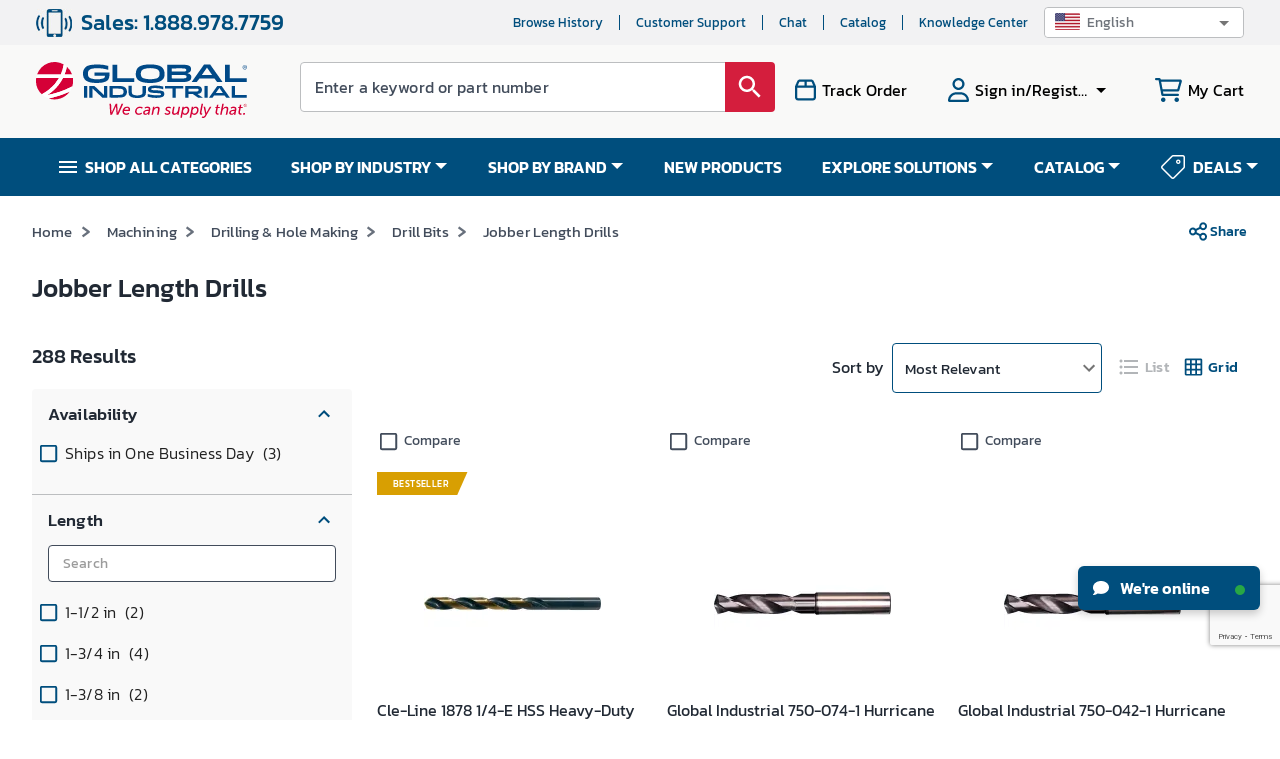

--- FILE ---
content_type: text/html; charset=utf-8
request_url: https://www.google.com/recaptcha/api2/anchor?ar=1&k=6LeaDKQUAAAAAL1asLaZNpwCmQ-nhcmlLSC79sHP&co=aHR0cHM6Ly93d3cuZ2xvYmFsaW5kdXN0cmlhbC5jb206NDQz&hl=en&type=image&v=PoyoqOPhxBO7pBk68S4YbpHZ&theme=light&size=invisible&badge=bottomright&anchor-ms=20000&execute-ms=30000&cb=81wow0grv4fc
body_size: 48814
content:
<!DOCTYPE HTML><html dir="ltr" lang="en"><head><meta http-equiv="Content-Type" content="text/html; charset=UTF-8">
<meta http-equiv="X-UA-Compatible" content="IE=edge">
<title>reCAPTCHA</title>
<style type="text/css">
/* cyrillic-ext */
@font-face {
  font-family: 'Roboto';
  font-style: normal;
  font-weight: 400;
  font-stretch: 100%;
  src: url(//fonts.gstatic.com/s/roboto/v48/KFO7CnqEu92Fr1ME7kSn66aGLdTylUAMa3GUBHMdazTgWw.woff2) format('woff2');
  unicode-range: U+0460-052F, U+1C80-1C8A, U+20B4, U+2DE0-2DFF, U+A640-A69F, U+FE2E-FE2F;
}
/* cyrillic */
@font-face {
  font-family: 'Roboto';
  font-style: normal;
  font-weight: 400;
  font-stretch: 100%;
  src: url(//fonts.gstatic.com/s/roboto/v48/KFO7CnqEu92Fr1ME7kSn66aGLdTylUAMa3iUBHMdazTgWw.woff2) format('woff2');
  unicode-range: U+0301, U+0400-045F, U+0490-0491, U+04B0-04B1, U+2116;
}
/* greek-ext */
@font-face {
  font-family: 'Roboto';
  font-style: normal;
  font-weight: 400;
  font-stretch: 100%;
  src: url(//fonts.gstatic.com/s/roboto/v48/KFO7CnqEu92Fr1ME7kSn66aGLdTylUAMa3CUBHMdazTgWw.woff2) format('woff2');
  unicode-range: U+1F00-1FFF;
}
/* greek */
@font-face {
  font-family: 'Roboto';
  font-style: normal;
  font-weight: 400;
  font-stretch: 100%;
  src: url(//fonts.gstatic.com/s/roboto/v48/KFO7CnqEu92Fr1ME7kSn66aGLdTylUAMa3-UBHMdazTgWw.woff2) format('woff2');
  unicode-range: U+0370-0377, U+037A-037F, U+0384-038A, U+038C, U+038E-03A1, U+03A3-03FF;
}
/* math */
@font-face {
  font-family: 'Roboto';
  font-style: normal;
  font-weight: 400;
  font-stretch: 100%;
  src: url(//fonts.gstatic.com/s/roboto/v48/KFO7CnqEu92Fr1ME7kSn66aGLdTylUAMawCUBHMdazTgWw.woff2) format('woff2');
  unicode-range: U+0302-0303, U+0305, U+0307-0308, U+0310, U+0312, U+0315, U+031A, U+0326-0327, U+032C, U+032F-0330, U+0332-0333, U+0338, U+033A, U+0346, U+034D, U+0391-03A1, U+03A3-03A9, U+03B1-03C9, U+03D1, U+03D5-03D6, U+03F0-03F1, U+03F4-03F5, U+2016-2017, U+2034-2038, U+203C, U+2040, U+2043, U+2047, U+2050, U+2057, U+205F, U+2070-2071, U+2074-208E, U+2090-209C, U+20D0-20DC, U+20E1, U+20E5-20EF, U+2100-2112, U+2114-2115, U+2117-2121, U+2123-214F, U+2190, U+2192, U+2194-21AE, U+21B0-21E5, U+21F1-21F2, U+21F4-2211, U+2213-2214, U+2216-22FF, U+2308-230B, U+2310, U+2319, U+231C-2321, U+2336-237A, U+237C, U+2395, U+239B-23B7, U+23D0, U+23DC-23E1, U+2474-2475, U+25AF, U+25B3, U+25B7, U+25BD, U+25C1, U+25CA, U+25CC, U+25FB, U+266D-266F, U+27C0-27FF, U+2900-2AFF, U+2B0E-2B11, U+2B30-2B4C, U+2BFE, U+3030, U+FF5B, U+FF5D, U+1D400-1D7FF, U+1EE00-1EEFF;
}
/* symbols */
@font-face {
  font-family: 'Roboto';
  font-style: normal;
  font-weight: 400;
  font-stretch: 100%;
  src: url(//fonts.gstatic.com/s/roboto/v48/KFO7CnqEu92Fr1ME7kSn66aGLdTylUAMaxKUBHMdazTgWw.woff2) format('woff2');
  unicode-range: U+0001-000C, U+000E-001F, U+007F-009F, U+20DD-20E0, U+20E2-20E4, U+2150-218F, U+2190, U+2192, U+2194-2199, U+21AF, U+21E6-21F0, U+21F3, U+2218-2219, U+2299, U+22C4-22C6, U+2300-243F, U+2440-244A, U+2460-24FF, U+25A0-27BF, U+2800-28FF, U+2921-2922, U+2981, U+29BF, U+29EB, U+2B00-2BFF, U+4DC0-4DFF, U+FFF9-FFFB, U+10140-1018E, U+10190-1019C, U+101A0, U+101D0-101FD, U+102E0-102FB, U+10E60-10E7E, U+1D2C0-1D2D3, U+1D2E0-1D37F, U+1F000-1F0FF, U+1F100-1F1AD, U+1F1E6-1F1FF, U+1F30D-1F30F, U+1F315, U+1F31C, U+1F31E, U+1F320-1F32C, U+1F336, U+1F378, U+1F37D, U+1F382, U+1F393-1F39F, U+1F3A7-1F3A8, U+1F3AC-1F3AF, U+1F3C2, U+1F3C4-1F3C6, U+1F3CA-1F3CE, U+1F3D4-1F3E0, U+1F3ED, U+1F3F1-1F3F3, U+1F3F5-1F3F7, U+1F408, U+1F415, U+1F41F, U+1F426, U+1F43F, U+1F441-1F442, U+1F444, U+1F446-1F449, U+1F44C-1F44E, U+1F453, U+1F46A, U+1F47D, U+1F4A3, U+1F4B0, U+1F4B3, U+1F4B9, U+1F4BB, U+1F4BF, U+1F4C8-1F4CB, U+1F4D6, U+1F4DA, U+1F4DF, U+1F4E3-1F4E6, U+1F4EA-1F4ED, U+1F4F7, U+1F4F9-1F4FB, U+1F4FD-1F4FE, U+1F503, U+1F507-1F50B, U+1F50D, U+1F512-1F513, U+1F53E-1F54A, U+1F54F-1F5FA, U+1F610, U+1F650-1F67F, U+1F687, U+1F68D, U+1F691, U+1F694, U+1F698, U+1F6AD, U+1F6B2, U+1F6B9-1F6BA, U+1F6BC, U+1F6C6-1F6CF, U+1F6D3-1F6D7, U+1F6E0-1F6EA, U+1F6F0-1F6F3, U+1F6F7-1F6FC, U+1F700-1F7FF, U+1F800-1F80B, U+1F810-1F847, U+1F850-1F859, U+1F860-1F887, U+1F890-1F8AD, U+1F8B0-1F8BB, U+1F8C0-1F8C1, U+1F900-1F90B, U+1F93B, U+1F946, U+1F984, U+1F996, U+1F9E9, U+1FA00-1FA6F, U+1FA70-1FA7C, U+1FA80-1FA89, U+1FA8F-1FAC6, U+1FACE-1FADC, U+1FADF-1FAE9, U+1FAF0-1FAF8, U+1FB00-1FBFF;
}
/* vietnamese */
@font-face {
  font-family: 'Roboto';
  font-style: normal;
  font-weight: 400;
  font-stretch: 100%;
  src: url(//fonts.gstatic.com/s/roboto/v48/KFO7CnqEu92Fr1ME7kSn66aGLdTylUAMa3OUBHMdazTgWw.woff2) format('woff2');
  unicode-range: U+0102-0103, U+0110-0111, U+0128-0129, U+0168-0169, U+01A0-01A1, U+01AF-01B0, U+0300-0301, U+0303-0304, U+0308-0309, U+0323, U+0329, U+1EA0-1EF9, U+20AB;
}
/* latin-ext */
@font-face {
  font-family: 'Roboto';
  font-style: normal;
  font-weight: 400;
  font-stretch: 100%;
  src: url(//fonts.gstatic.com/s/roboto/v48/KFO7CnqEu92Fr1ME7kSn66aGLdTylUAMa3KUBHMdazTgWw.woff2) format('woff2');
  unicode-range: U+0100-02BA, U+02BD-02C5, U+02C7-02CC, U+02CE-02D7, U+02DD-02FF, U+0304, U+0308, U+0329, U+1D00-1DBF, U+1E00-1E9F, U+1EF2-1EFF, U+2020, U+20A0-20AB, U+20AD-20C0, U+2113, U+2C60-2C7F, U+A720-A7FF;
}
/* latin */
@font-face {
  font-family: 'Roboto';
  font-style: normal;
  font-weight: 400;
  font-stretch: 100%;
  src: url(//fonts.gstatic.com/s/roboto/v48/KFO7CnqEu92Fr1ME7kSn66aGLdTylUAMa3yUBHMdazQ.woff2) format('woff2');
  unicode-range: U+0000-00FF, U+0131, U+0152-0153, U+02BB-02BC, U+02C6, U+02DA, U+02DC, U+0304, U+0308, U+0329, U+2000-206F, U+20AC, U+2122, U+2191, U+2193, U+2212, U+2215, U+FEFF, U+FFFD;
}
/* cyrillic-ext */
@font-face {
  font-family: 'Roboto';
  font-style: normal;
  font-weight: 500;
  font-stretch: 100%;
  src: url(//fonts.gstatic.com/s/roboto/v48/KFO7CnqEu92Fr1ME7kSn66aGLdTylUAMa3GUBHMdazTgWw.woff2) format('woff2');
  unicode-range: U+0460-052F, U+1C80-1C8A, U+20B4, U+2DE0-2DFF, U+A640-A69F, U+FE2E-FE2F;
}
/* cyrillic */
@font-face {
  font-family: 'Roboto';
  font-style: normal;
  font-weight: 500;
  font-stretch: 100%;
  src: url(//fonts.gstatic.com/s/roboto/v48/KFO7CnqEu92Fr1ME7kSn66aGLdTylUAMa3iUBHMdazTgWw.woff2) format('woff2');
  unicode-range: U+0301, U+0400-045F, U+0490-0491, U+04B0-04B1, U+2116;
}
/* greek-ext */
@font-face {
  font-family: 'Roboto';
  font-style: normal;
  font-weight: 500;
  font-stretch: 100%;
  src: url(//fonts.gstatic.com/s/roboto/v48/KFO7CnqEu92Fr1ME7kSn66aGLdTylUAMa3CUBHMdazTgWw.woff2) format('woff2');
  unicode-range: U+1F00-1FFF;
}
/* greek */
@font-face {
  font-family: 'Roboto';
  font-style: normal;
  font-weight: 500;
  font-stretch: 100%;
  src: url(//fonts.gstatic.com/s/roboto/v48/KFO7CnqEu92Fr1ME7kSn66aGLdTylUAMa3-UBHMdazTgWw.woff2) format('woff2');
  unicode-range: U+0370-0377, U+037A-037F, U+0384-038A, U+038C, U+038E-03A1, U+03A3-03FF;
}
/* math */
@font-face {
  font-family: 'Roboto';
  font-style: normal;
  font-weight: 500;
  font-stretch: 100%;
  src: url(//fonts.gstatic.com/s/roboto/v48/KFO7CnqEu92Fr1ME7kSn66aGLdTylUAMawCUBHMdazTgWw.woff2) format('woff2');
  unicode-range: U+0302-0303, U+0305, U+0307-0308, U+0310, U+0312, U+0315, U+031A, U+0326-0327, U+032C, U+032F-0330, U+0332-0333, U+0338, U+033A, U+0346, U+034D, U+0391-03A1, U+03A3-03A9, U+03B1-03C9, U+03D1, U+03D5-03D6, U+03F0-03F1, U+03F4-03F5, U+2016-2017, U+2034-2038, U+203C, U+2040, U+2043, U+2047, U+2050, U+2057, U+205F, U+2070-2071, U+2074-208E, U+2090-209C, U+20D0-20DC, U+20E1, U+20E5-20EF, U+2100-2112, U+2114-2115, U+2117-2121, U+2123-214F, U+2190, U+2192, U+2194-21AE, U+21B0-21E5, U+21F1-21F2, U+21F4-2211, U+2213-2214, U+2216-22FF, U+2308-230B, U+2310, U+2319, U+231C-2321, U+2336-237A, U+237C, U+2395, U+239B-23B7, U+23D0, U+23DC-23E1, U+2474-2475, U+25AF, U+25B3, U+25B7, U+25BD, U+25C1, U+25CA, U+25CC, U+25FB, U+266D-266F, U+27C0-27FF, U+2900-2AFF, U+2B0E-2B11, U+2B30-2B4C, U+2BFE, U+3030, U+FF5B, U+FF5D, U+1D400-1D7FF, U+1EE00-1EEFF;
}
/* symbols */
@font-face {
  font-family: 'Roboto';
  font-style: normal;
  font-weight: 500;
  font-stretch: 100%;
  src: url(//fonts.gstatic.com/s/roboto/v48/KFO7CnqEu92Fr1ME7kSn66aGLdTylUAMaxKUBHMdazTgWw.woff2) format('woff2');
  unicode-range: U+0001-000C, U+000E-001F, U+007F-009F, U+20DD-20E0, U+20E2-20E4, U+2150-218F, U+2190, U+2192, U+2194-2199, U+21AF, U+21E6-21F0, U+21F3, U+2218-2219, U+2299, U+22C4-22C6, U+2300-243F, U+2440-244A, U+2460-24FF, U+25A0-27BF, U+2800-28FF, U+2921-2922, U+2981, U+29BF, U+29EB, U+2B00-2BFF, U+4DC0-4DFF, U+FFF9-FFFB, U+10140-1018E, U+10190-1019C, U+101A0, U+101D0-101FD, U+102E0-102FB, U+10E60-10E7E, U+1D2C0-1D2D3, U+1D2E0-1D37F, U+1F000-1F0FF, U+1F100-1F1AD, U+1F1E6-1F1FF, U+1F30D-1F30F, U+1F315, U+1F31C, U+1F31E, U+1F320-1F32C, U+1F336, U+1F378, U+1F37D, U+1F382, U+1F393-1F39F, U+1F3A7-1F3A8, U+1F3AC-1F3AF, U+1F3C2, U+1F3C4-1F3C6, U+1F3CA-1F3CE, U+1F3D4-1F3E0, U+1F3ED, U+1F3F1-1F3F3, U+1F3F5-1F3F7, U+1F408, U+1F415, U+1F41F, U+1F426, U+1F43F, U+1F441-1F442, U+1F444, U+1F446-1F449, U+1F44C-1F44E, U+1F453, U+1F46A, U+1F47D, U+1F4A3, U+1F4B0, U+1F4B3, U+1F4B9, U+1F4BB, U+1F4BF, U+1F4C8-1F4CB, U+1F4D6, U+1F4DA, U+1F4DF, U+1F4E3-1F4E6, U+1F4EA-1F4ED, U+1F4F7, U+1F4F9-1F4FB, U+1F4FD-1F4FE, U+1F503, U+1F507-1F50B, U+1F50D, U+1F512-1F513, U+1F53E-1F54A, U+1F54F-1F5FA, U+1F610, U+1F650-1F67F, U+1F687, U+1F68D, U+1F691, U+1F694, U+1F698, U+1F6AD, U+1F6B2, U+1F6B9-1F6BA, U+1F6BC, U+1F6C6-1F6CF, U+1F6D3-1F6D7, U+1F6E0-1F6EA, U+1F6F0-1F6F3, U+1F6F7-1F6FC, U+1F700-1F7FF, U+1F800-1F80B, U+1F810-1F847, U+1F850-1F859, U+1F860-1F887, U+1F890-1F8AD, U+1F8B0-1F8BB, U+1F8C0-1F8C1, U+1F900-1F90B, U+1F93B, U+1F946, U+1F984, U+1F996, U+1F9E9, U+1FA00-1FA6F, U+1FA70-1FA7C, U+1FA80-1FA89, U+1FA8F-1FAC6, U+1FACE-1FADC, U+1FADF-1FAE9, U+1FAF0-1FAF8, U+1FB00-1FBFF;
}
/* vietnamese */
@font-face {
  font-family: 'Roboto';
  font-style: normal;
  font-weight: 500;
  font-stretch: 100%;
  src: url(//fonts.gstatic.com/s/roboto/v48/KFO7CnqEu92Fr1ME7kSn66aGLdTylUAMa3OUBHMdazTgWw.woff2) format('woff2');
  unicode-range: U+0102-0103, U+0110-0111, U+0128-0129, U+0168-0169, U+01A0-01A1, U+01AF-01B0, U+0300-0301, U+0303-0304, U+0308-0309, U+0323, U+0329, U+1EA0-1EF9, U+20AB;
}
/* latin-ext */
@font-face {
  font-family: 'Roboto';
  font-style: normal;
  font-weight: 500;
  font-stretch: 100%;
  src: url(//fonts.gstatic.com/s/roboto/v48/KFO7CnqEu92Fr1ME7kSn66aGLdTylUAMa3KUBHMdazTgWw.woff2) format('woff2');
  unicode-range: U+0100-02BA, U+02BD-02C5, U+02C7-02CC, U+02CE-02D7, U+02DD-02FF, U+0304, U+0308, U+0329, U+1D00-1DBF, U+1E00-1E9F, U+1EF2-1EFF, U+2020, U+20A0-20AB, U+20AD-20C0, U+2113, U+2C60-2C7F, U+A720-A7FF;
}
/* latin */
@font-face {
  font-family: 'Roboto';
  font-style: normal;
  font-weight: 500;
  font-stretch: 100%;
  src: url(//fonts.gstatic.com/s/roboto/v48/KFO7CnqEu92Fr1ME7kSn66aGLdTylUAMa3yUBHMdazQ.woff2) format('woff2');
  unicode-range: U+0000-00FF, U+0131, U+0152-0153, U+02BB-02BC, U+02C6, U+02DA, U+02DC, U+0304, U+0308, U+0329, U+2000-206F, U+20AC, U+2122, U+2191, U+2193, U+2212, U+2215, U+FEFF, U+FFFD;
}
/* cyrillic-ext */
@font-face {
  font-family: 'Roboto';
  font-style: normal;
  font-weight: 900;
  font-stretch: 100%;
  src: url(//fonts.gstatic.com/s/roboto/v48/KFO7CnqEu92Fr1ME7kSn66aGLdTylUAMa3GUBHMdazTgWw.woff2) format('woff2');
  unicode-range: U+0460-052F, U+1C80-1C8A, U+20B4, U+2DE0-2DFF, U+A640-A69F, U+FE2E-FE2F;
}
/* cyrillic */
@font-face {
  font-family: 'Roboto';
  font-style: normal;
  font-weight: 900;
  font-stretch: 100%;
  src: url(//fonts.gstatic.com/s/roboto/v48/KFO7CnqEu92Fr1ME7kSn66aGLdTylUAMa3iUBHMdazTgWw.woff2) format('woff2');
  unicode-range: U+0301, U+0400-045F, U+0490-0491, U+04B0-04B1, U+2116;
}
/* greek-ext */
@font-face {
  font-family: 'Roboto';
  font-style: normal;
  font-weight: 900;
  font-stretch: 100%;
  src: url(//fonts.gstatic.com/s/roboto/v48/KFO7CnqEu92Fr1ME7kSn66aGLdTylUAMa3CUBHMdazTgWw.woff2) format('woff2');
  unicode-range: U+1F00-1FFF;
}
/* greek */
@font-face {
  font-family: 'Roboto';
  font-style: normal;
  font-weight: 900;
  font-stretch: 100%;
  src: url(//fonts.gstatic.com/s/roboto/v48/KFO7CnqEu92Fr1ME7kSn66aGLdTylUAMa3-UBHMdazTgWw.woff2) format('woff2');
  unicode-range: U+0370-0377, U+037A-037F, U+0384-038A, U+038C, U+038E-03A1, U+03A3-03FF;
}
/* math */
@font-face {
  font-family: 'Roboto';
  font-style: normal;
  font-weight: 900;
  font-stretch: 100%;
  src: url(//fonts.gstatic.com/s/roboto/v48/KFO7CnqEu92Fr1ME7kSn66aGLdTylUAMawCUBHMdazTgWw.woff2) format('woff2');
  unicode-range: U+0302-0303, U+0305, U+0307-0308, U+0310, U+0312, U+0315, U+031A, U+0326-0327, U+032C, U+032F-0330, U+0332-0333, U+0338, U+033A, U+0346, U+034D, U+0391-03A1, U+03A3-03A9, U+03B1-03C9, U+03D1, U+03D5-03D6, U+03F0-03F1, U+03F4-03F5, U+2016-2017, U+2034-2038, U+203C, U+2040, U+2043, U+2047, U+2050, U+2057, U+205F, U+2070-2071, U+2074-208E, U+2090-209C, U+20D0-20DC, U+20E1, U+20E5-20EF, U+2100-2112, U+2114-2115, U+2117-2121, U+2123-214F, U+2190, U+2192, U+2194-21AE, U+21B0-21E5, U+21F1-21F2, U+21F4-2211, U+2213-2214, U+2216-22FF, U+2308-230B, U+2310, U+2319, U+231C-2321, U+2336-237A, U+237C, U+2395, U+239B-23B7, U+23D0, U+23DC-23E1, U+2474-2475, U+25AF, U+25B3, U+25B7, U+25BD, U+25C1, U+25CA, U+25CC, U+25FB, U+266D-266F, U+27C0-27FF, U+2900-2AFF, U+2B0E-2B11, U+2B30-2B4C, U+2BFE, U+3030, U+FF5B, U+FF5D, U+1D400-1D7FF, U+1EE00-1EEFF;
}
/* symbols */
@font-face {
  font-family: 'Roboto';
  font-style: normal;
  font-weight: 900;
  font-stretch: 100%;
  src: url(//fonts.gstatic.com/s/roboto/v48/KFO7CnqEu92Fr1ME7kSn66aGLdTylUAMaxKUBHMdazTgWw.woff2) format('woff2');
  unicode-range: U+0001-000C, U+000E-001F, U+007F-009F, U+20DD-20E0, U+20E2-20E4, U+2150-218F, U+2190, U+2192, U+2194-2199, U+21AF, U+21E6-21F0, U+21F3, U+2218-2219, U+2299, U+22C4-22C6, U+2300-243F, U+2440-244A, U+2460-24FF, U+25A0-27BF, U+2800-28FF, U+2921-2922, U+2981, U+29BF, U+29EB, U+2B00-2BFF, U+4DC0-4DFF, U+FFF9-FFFB, U+10140-1018E, U+10190-1019C, U+101A0, U+101D0-101FD, U+102E0-102FB, U+10E60-10E7E, U+1D2C0-1D2D3, U+1D2E0-1D37F, U+1F000-1F0FF, U+1F100-1F1AD, U+1F1E6-1F1FF, U+1F30D-1F30F, U+1F315, U+1F31C, U+1F31E, U+1F320-1F32C, U+1F336, U+1F378, U+1F37D, U+1F382, U+1F393-1F39F, U+1F3A7-1F3A8, U+1F3AC-1F3AF, U+1F3C2, U+1F3C4-1F3C6, U+1F3CA-1F3CE, U+1F3D4-1F3E0, U+1F3ED, U+1F3F1-1F3F3, U+1F3F5-1F3F7, U+1F408, U+1F415, U+1F41F, U+1F426, U+1F43F, U+1F441-1F442, U+1F444, U+1F446-1F449, U+1F44C-1F44E, U+1F453, U+1F46A, U+1F47D, U+1F4A3, U+1F4B0, U+1F4B3, U+1F4B9, U+1F4BB, U+1F4BF, U+1F4C8-1F4CB, U+1F4D6, U+1F4DA, U+1F4DF, U+1F4E3-1F4E6, U+1F4EA-1F4ED, U+1F4F7, U+1F4F9-1F4FB, U+1F4FD-1F4FE, U+1F503, U+1F507-1F50B, U+1F50D, U+1F512-1F513, U+1F53E-1F54A, U+1F54F-1F5FA, U+1F610, U+1F650-1F67F, U+1F687, U+1F68D, U+1F691, U+1F694, U+1F698, U+1F6AD, U+1F6B2, U+1F6B9-1F6BA, U+1F6BC, U+1F6C6-1F6CF, U+1F6D3-1F6D7, U+1F6E0-1F6EA, U+1F6F0-1F6F3, U+1F6F7-1F6FC, U+1F700-1F7FF, U+1F800-1F80B, U+1F810-1F847, U+1F850-1F859, U+1F860-1F887, U+1F890-1F8AD, U+1F8B0-1F8BB, U+1F8C0-1F8C1, U+1F900-1F90B, U+1F93B, U+1F946, U+1F984, U+1F996, U+1F9E9, U+1FA00-1FA6F, U+1FA70-1FA7C, U+1FA80-1FA89, U+1FA8F-1FAC6, U+1FACE-1FADC, U+1FADF-1FAE9, U+1FAF0-1FAF8, U+1FB00-1FBFF;
}
/* vietnamese */
@font-face {
  font-family: 'Roboto';
  font-style: normal;
  font-weight: 900;
  font-stretch: 100%;
  src: url(//fonts.gstatic.com/s/roboto/v48/KFO7CnqEu92Fr1ME7kSn66aGLdTylUAMa3OUBHMdazTgWw.woff2) format('woff2');
  unicode-range: U+0102-0103, U+0110-0111, U+0128-0129, U+0168-0169, U+01A0-01A1, U+01AF-01B0, U+0300-0301, U+0303-0304, U+0308-0309, U+0323, U+0329, U+1EA0-1EF9, U+20AB;
}
/* latin-ext */
@font-face {
  font-family: 'Roboto';
  font-style: normal;
  font-weight: 900;
  font-stretch: 100%;
  src: url(//fonts.gstatic.com/s/roboto/v48/KFO7CnqEu92Fr1ME7kSn66aGLdTylUAMa3KUBHMdazTgWw.woff2) format('woff2');
  unicode-range: U+0100-02BA, U+02BD-02C5, U+02C7-02CC, U+02CE-02D7, U+02DD-02FF, U+0304, U+0308, U+0329, U+1D00-1DBF, U+1E00-1E9F, U+1EF2-1EFF, U+2020, U+20A0-20AB, U+20AD-20C0, U+2113, U+2C60-2C7F, U+A720-A7FF;
}
/* latin */
@font-face {
  font-family: 'Roboto';
  font-style: normal;
  font-weight: 900;
  font-stretch: 100%;
  src: url(//fonts.gstatic.com/s/roboto/v48/KFO7CnqEu92Fr1ME7kSn66aGLdTylUAMa3yUBHMdazQ.woff2) format('woff2');
  unicode-range: U+0000-00FF, U+0131, U+0152-0153, U+02BB-02BC, U+02C6, U+02DA, U+02DC, U+0304, U+0308, U+0329, U+2000-206F, U+20AC, U+2122, U+2191, U+2193, U+2212, U+2215, U+FEFF, U+FFFD;
}

</style>
<link rel="stylesheet" type="text/css" href="https://www.gstatic.com/recaptcha/releases/PoyoqOPhxBO7pBk68S4YbpHZ/styles__ltr.css">
<script nonce="Cdk_cGYbk2wc09H88BDXoQ" type="text/javascript">window['__recaptcha_api'] = 'https://www.google.com/recaptcha/api2/';</script>
<script type="text/javascript" src="https://www.gstatic.com/recaptcha/releases/PoyoqOPhxBO7pBk68S4YbpHZ/recaptcha__en.js" nonce="Cdk_cGYbk2wc09H88BDXoQ">
      
    </script></head>
<body><div id="rc-anchor-alert" class="rc-anchor-alert"></div>
<input type="hidden" id="recaptcha-token" value="[base64]">
<script type="text/javascript" nonce="Cdk_cGYbk2wc09H88BDXoQ">
      recaptcha.anchor.Main.init("[\x22ainput\x22,[\x22bgdata\x22,\x22\x22,\[base64]/[base64]/[base64]/[base64]/[base64]/UltsKytdPUU6KEU8MjA0OD9SW2wrK109RT4+NnwxOTI6KChFJjY0NTEyKT09NTUyOTYmJk0rMTxjLmxlbmd0aCYmKGMuY2hhckNvZGVBdChNKzEpJjY0NTEyKT09NTYzMjA/[base64]/[base64]/[base64]/[base64]/[base64]/[base64]/[base64]\x22,\[base64]\x22,\x22ScKfEsOSw7ckDcKSNsOVwq9VwqMRbiRaWFcoRsKOwpPDmybCu2IwAmXDp8KPwqfDssOzwr7DoMK2MS0qw6UhCcOUIlnDj8Kvw5FSw43CmsO3EMOBwq/CumYRwoHCk8Oxw6laJgxlwqrDm8KidyVzXGTDtsOmwo7DgzJvLcK/wpfDt8O4wrjCoMKuLwjDvVzDrsOTL8OYw7hsTHE6YSLDtVpxwpbDr2pwQ8OXwozCicOpQDsRwp8mwp/[base64]/[base64]/Clz1Zw4Zgw6/[base64]/wp3DsmF5wpTDt0jDt8K0A8KJwqd5fcKQFMOhRsOxwpPDs2tvwrDCocOvw5QOw6TDicObw4XCkUDCgcOxw6okORLCksKPVjBdIsK7w606w78DKSZ4wqE/wodiBRjDlAsyEsK3F8OZe8K9wo8hw4QCwq3Dik13TnXDs1E/w6JYAwp4HMKjwrXDiQcZWGfCkVvDocOSGMOQw5LDs8OWaQ4NOS9oQRfCm0nDrXDDiys0w71/wpFRwp9TdDZtH8KNVTJBw4B/PxXCjcKGJUjCicKTT8KdO8OywrrCgsKWw5URw5hLwp8aVsK3a8K4w6jDhsO5wpQBK8Kbwq9QwqXCjsOELsOrw6QRwqwASTdjMg0/wrXDusKfe8Kfw7Q0wq/[base64]/[base64]/CmcKHccOBLsK7w7LDm8OgacOBw4tfGcOaGl3CogMRw4gDRsOqAcKPX0xCwrsROcKsIWXDjsKTNDHDnsK9FMOOWmrCjnlVBwHCvTLCvVxgCcOoc0FFw5jDnDXCscK4wqgSw4Y+wrzCn8KLwptsakXCu8OWwrLDqjDDgsKDY8Ocw67Dm2XCsmDDs8Oww4nCtxZjHsK6CC/CrT3DlsOPw5vCszgTW2zCokXDnMOpLMK0w4rDgQjCiVzCoyxqw7jCpMK0eUzCixErSyvDqsOfUMKTMH/Diy/DtMKtecKWNMOxw77DkncKw6LDpsKTEQEHw7LDlyTDg0FSwoFIwqrDlE9+ERPCjg7CsDolAnLDnSfDnHXCnQ3DoicjNSR5A2rDmSUGOVkUw5ZgUMOqXnwsR27Dk01Pwqx9ZcOSTcOYZHBZScOOwrLCv0hWWsKvQsObPsOEw48pw4N+w5LCulQvwrVFwpfDkg/CrMOoCFbCli82w7LCpcO3w4drw7pfw6lMLcKIwr5tw5PDo1zDvmk/TD95wpjCnMKMXsOYWsKJVsOuw7DCgWLCjFvCpMKRUF4iZ0/[base64]/CoRjCvChVwpd8wpzClVl+wpLCvRPCpUvCrsKmPwDDkXXCnklkSkjCnMOqSxFBwqDDkHzDvDnDg1BRw6HDnsOxwpXDvh8kwrQPZsOgEcOBw6fChcOmT8KuacOJwq3DpMOiCcO8OMKXDsOswq/Dm8OIw6Ejw5DDoAsDwr08woA+wrkjwr7DuUvDokTDi8KXwq/[base64]/DusK/wrLCp8KuwoPDjsKhH8K3BcKZwqx4DRlcNQPCkMKTEMKLQcKyDcKYwrHDgjjCnybDi1hfb1RpL8K3WAvCryfDrmnDscOlBcOdBsOzwpMOe0jDo8Omw6jDucKYQcKfw6RMwozDtxrCpEZ+OHBYwpTDj8OYw7/CpsOewqJ8w79TF8KxNkTCu8KSw4I+wq3CqUTCrHQXw5PDlFB/WMKHwq/CpF1jw4QJesKpwoxfKi4oWl1qO8KyY3sYfsObwqYNdk1rw6dUwozCo8O5asOww7DCtEXDvsKrT8O8wpEYM8ORw4Rjw4pTQcOUdsO6am/CuXPDuVrCi8KdW8OTwqQEYcK1w6kuE8OhMsO2WCXDk8OKMDDChx/DvMKRWBjCriBow7Qpwo/Ch8KPGgHDusKnw6R+w7rDg3TDvTjCssKYDiUGe8K0QsKxw7zDpsKuUMOEUjJ1LHkOwqHCiWjDm8OHwoHCtcO9CsKECQTCnjhZwr7CpsOnwo/CncKMGzPDgUI3wq/DtMK8w69RVgfCshQtw6J2wrPDiAxGEMKFHRfDnsOKwqNfb1ItUcK4w40Dwo7ChMKIwqFmw4LCmiI9w4Yna8OfSsKvwo1Ow63CgMKxwqzCozVKN1PCu0g3KsKRw5DDgX9+C8OqNMOvwqjChV8FLB3DiMOmCiDCu2N7N8OhwpbCmcKGaRXDunjCnsK/[base64]/QcK+HhLDrcOCwoLCuGJ9wqXDvsOsAcORK8KheEMMwp3DuMKuEsKcw6c9wr4uwr/DsmLDuEwiUmIxVcOsw4sSMMOgw4TCisKEw4whSytSwozDugXCq8K3TkJUL2bCkg/DpQUJYQN2w5jDtUlof8OIZMKoIhfCr8OOw7LDhzXDlcOYKEzDvcO4woBJw7MSQyRjSm3DmMOsE8KYXT5RNsOfw49Rw5TDlhrDnkUfwrLCuMKVKsOKFWTDpHdow5d+wrfDmsKRfm/[base64]/CgsKCMMOEwoM9wrzDlsK8TsKXwoPCvCnCgsOfImN9MwlVw6LCmhvCgMKWwrF3w4/CpMKKwqfCpcKcw48wAgYGwpISwp5rWwxRXsOxHWjCs0pncsOQw7s1wq5bwpvCvyvCscKgHVTDsMKRw7pIwrwwKMOawozCk1oqJ8K8wqIcbFPDriJrw5nDnxvDgMKAQ8KvKcKHPcOQw4gUwrvCl8OWPMOowpHCusOkVFsTw4UDwoXDscKCFsO/wqA6wqjCn8Kww6YAQ2HCusKyVcOKMMOhbGF9w7tQdncbwrvDvsKhwoBBbcKjJMO+esK2wrLDl03CjGx5w7/CqcOpw7fCq3jDnW0FwpYuaHfDtCt0fsKew5B8w5rChMKgJCU0PsOmM8OLwoXDmMKNw6nCrsO5KiXDvcOOdcOUw7HDsCHDu8KnWlltwo0wwp/[base64]/wrBJFsKpw6rDj8KYw7cWw4HCoMKZwq/DpAbCphrCtWnCp8Kxw7rDkhXCq8KrwpnDtsK+N0MEw4xFw7AFRcONcSTDp8KLVg/DiMOFB2DDgBjDjMOhDsOGO0Inwr7DqVxvw69dwqY0wq7CnhTDtsKIBcK/w78aYCwxCMKSGMKrfDfComJlwrAqWEpFw4rCm8K8WmXCpmrCmcKeJE/Dv8OQcxRhPsKDw5nCniJSw6PDhcKfwpvCpQwgb8O2PDENNl4ewqcTMF4GY8Oxw4piICt4fEPChsKrw5PCn8KOw51WRSwhwojCqATCmTbDicOTwrkPNcOnAi9Xwp4CJsKuw5sTOsK/wo44wr/Dv3rCpMO0K8OPacKHFMKmf8K9Z8Khwro4P1TDi2/[base64]/DoGfCi8K6wqx8XsKIwqwePHXDv2DCvnFjC8Ovw51rX8KtHzcXKxBZDBTCqXNHOMKrPsOawrApMGdXwqt4wq/DpnJ4UsKTd8OuZWzDphVjbMO8wo/Cm8OgOcOSw5V6w4XDlCILI1I1FcONZ1/CucO/w7UEOsOew788F1sMw57Dp8K1wqHDsMKCMsKsw4AqSsKnwqLDhx3CkMKAFMOAw4suw6HCljcmaT3CpsKYD3tIJMOPKhdnMj/DiA/DicOlw73DrFcwGyFqLyDCkcKeRsK2SGksw44/cMKbw6htCsK7IMOgwp5xRHl7wp/DjcOCXyrDucKYw4hWw7zDt8Kzwr/[base64]/O8OuwoUQw6VcwrFrw6DDksKOYMOcwroLw6YZfcOrLMKaw6fDrsKwFklUw5DCt1Q7fn1JTMK2djR0wqHCvgLCnwtSf8KNbMK5UTvClBbDmsOYw5fCocK/w6E6KlrCqhlkwrhjSjchF8KTQm9xERfCvB5iYWlXVTpNdlIIFy/DsgAlfMKuw6x2w4XCpsOtKMOTw7gRw4whazzCvsKAwoRONQ/CvzxHwprDocOFK8O5wol5IMKawo/DmMOCw5rDnDLCsMKHw4QXRAjDh8KJRMKVAsOmRTVKfjNCBHDChsKOw7fCuy7DnMOwwopxacK+wpdGGcOoScO8CMKgKELCvWnDp8KITDDDt8OpERUxesKYdUp/F8OlL3/DoMKxw7oxw5LCicOrwoYywq4qwojDpGDDhjzCqcKBHcKnCgvDl8KBCEDDqcOrKMOGw4sOw4Rqe0wrw6BmGwvChMOtw7bDpwBBwoZLMcOOB8OsasK8wpEXVUp3w4HCkMOQR8Kzw7DCs8O7akp2R8Kyw7zDi8K7wq7Ch8KqP2HCk8OLw5vCvFXDpwfDkxA9cw/DmcKKwqQdGsKdw5pyNsOrasOIw6sfZGvCnizCuGrDpUPDk8O/[base64]/CkcKSWsO4ThLDnXVYwpnDq8Kfc3N2w6/CrlQlw6TCk3DDqcK9wpw5fcKNwqxgZ8OtJkzDnW5XwotewqZKwo3CjhzDqsKfHmbDlDLDqCDDlhDCg0YFwpwQd23CjGXCi38JE8Ksw6fDgMKPFlzDnURkw4rCicOpwrBaMHLDrMKhX8KOO8OnwoFONivCnMK0QBDDvsKrL1ljd8Oxw4fCpj7ClsOJw7HCkj/[base64]/woEjT8KJX8Ocwqs3w7PDvXJ5wo1JwrXDv8KFw7zDlDNUw4vDo8OBMMKcwrXCmcOuw4ACZg8+A8OTHcOBKxYjwow+K8OBwqrCtTcQBA/Cu8Kgwrd3FsOqfhnDicK6D0xwwrAow47ClQ7DlVx0G0nCusKwGsOZwpA8YVciRA99UsKqwrYIPsOLLcOaTh5Bwq3DpsKdwo1bAmDClkzCg8KFOmJ5ZsK/[base64]/woBbwpQbwoMcwoFSXcOUU1/CqsOXf2l5GcK9w45+aUZuw40yw7HDjXcdKMOgwo4BwoRrJ8OxBsKPwrHDmsOnbkHCmTHCmXPDkMOiIcKMwrcHCn/CrUfCusOZw4LDtcKqw67CqSrCqMKWwo3Dl8OFwp7CtMO+PcKCflMjDzLCpcO7w6vDjwAKdEhYBMOgBQV/wp/Cgj/CnsO+wqjDr8Orw5bDvhPDlS9Tw7XCkz7DiFpnw4zCssKEQcK7w7fDu8OIw607wqV8wojClW1kw69gw49dWcKKwqTCusOmC8OtwrXCo1PCl8KbwrnCvsK/eljCpcOgw4c6w5obwq0Nw55Aw5zDvxPDhMK0w4bDqcO+wp/[base64]/CkMOLwp4Yw68vwqjCt8KXw5IBecKaGcONQcKCw6vDplgFXWASw6jCpWopwpzCssOTw5ljM8Oww6NTw5fChsKHwphMwpMHHSpmAsK2w4F6wrxTYlDCicK4JF0cw64SB2rCn8OCw45tcMKAwr/DslE3wo9Ow5XClFHDlkR/wobDqQwwDGBfH1RMTMKMw6oiwoY3e8OSwpUtwp1sfh7DmMKIw7Vbw4BUPMO3w6XDsC0XwrXDknvDmQV/JGopw44pRcKvIMKGw5slw584MMKzw5jCsWHDkS/CiMKqw6XCrcK5LQzDnRLDtH5Qwopbw6NtElcjw7HDncOePnlxIcO8w7Ioa3sYwqAIPT/CtAVfWsOWw5QkwoFFesK/WMKVDQV3w5LCjjZQOgl/fsOTw7sRX8Kyw43CnnUnwrzCkMOXw5xKw4ZLwoLCkcKCwrfCu8OrNW7DkMK6woVOwr1ywqRdwpMgRcKTT8OEw7Q7w7cYNj/[base64]/Dlnsnwr1swosKw7Y4wpvCpATCnwDDgwl5w5k8w6IuwovDhsOIw7PCjcOZQ1zDq8ONGj0Fw5R/wqBJwrRPw5NSPFxhw6/DscKSw5DCvcKEw4R6UlUvw5F/ewzCp8OwworDsMKZwrpdwog1LGhIFgVYSX5Zw6dgworCo8K2wqjCuyDDvsOrw6vCnys+w7Jgw7opwo/DiQvDh8Ksw47CucO0wqbCmT4/QcKKCcKGw5N1dsKhwp3Dv8ORPsO9YMKCwqXCpV8Bw7Bew53DksKGbMONNmHCp8O1wpVSw5XDuMOZw5jDplojw7LChcOEw6h0wo3CgFcwwq1dAMOPwq/DsMKbPBTCpcOtwo9tH8O/YcKiwprDi3bDpxswwpPCjSZ5w7JyT8KHwr4pHsKza8OnXUlzwppVSMOQVMKiNcKRI8KWe8KIbx5NwpYTwrvCg8OGwo7CmMODHMOkdMKYE8K9wrvDjF46G8KyYcKgCcKlw5EBw5TDr2jCoBtcwp9RWUvDnhxyfFTCi8Kmw6sYwqooAMOhTcKPw7fCoMKPBmDCm8O/WsO2QiU0UcOKTTphRMOUw4I1wobDnDbDl0DDphltbgIkSMOSw4zDqcKSP0bDnMKwYsKEF8Kjw7/DvB4IMigawo3CmMOGwqlFwrfDmGjCnVXDoVMEw7PCrFvDnkfCnk8bwpYkJXgDwqXDhGXDvsKyw7rCvXPDu8KRMcO/QcKpw40CWn4Bw750wq8DVFbDmCvCj13Dvi7CtjLCjsOoJMOaw7sGwovDjGbDgcK5wr9RwrbDrsOOLE1SKsOfH8OdwqoDwoVMwoUaOhbCkDHDsMKRWF3Cl8KjPkMQwqZrQsKUwrMLwpRmJ2gsw4nChDLDvzrCp8OALcOiBWvDvDw/B8Kuw7zCi8OrwpLCnWg0NBHCv0zCs8Onw5TDl3/CoyfDkcOYRj3DqHPDkFnCiRPDjULDu8OcwrAfY8OhfmnCg1BKBDfCu8KjwpIdwr4CPsOUw5Qpw4HCpcOkw5dyw6vCjsK0wrPCsGbDpUhxwqDDhXDCgydDFmlHQC1Zw5dNHsOfwoUmwr9iwqDDmVTCtX10KhFMw6nCl8ObHQ0GwoTDm8Kjw5PDuMODIjXCrMKrQk/[base64]/DqgzCvcO5DFzCr8ODwp1Jwpp/G2dyT23DqElSwp/CicOLYXsJwoLChzPDnAk/V8K3dm97fDs0L8OuUBRiJsORc8OVAV3CmsKMMFTDvsKKwr4JVnDCu8KcwpbDnnLDp37Dn1dsw7vCvsKEAsOCRcKAJEDDtsO/QMOVw6fCsiTCqT1qwrfCssKcw6nCsEHDognDt8OwFcKgG2wCFcKUw5TCm8KwwrAtw5rDj8O0fsKDw5p/[base64]/Cg8Kjb8KgZcOwb8KHOsKsLGNRwp4eXGQXFijCim5Qw77DjSVgwo9jSDhZSsOuJsKNw7gBXsK2TjESwrQ3TcOGw4Q1RMOAw7trw5sBKCLDmcOgw4ddF8K6w6tXbcKPXzfCv1XCvHHCuF/CgSHCsxh+f8OhWMK7w4ZYHEsnAsK5w6vChCYmAMKqw7VUXsKvFcO7w41xwpsTw7cjw5vDiBfCo8ODecORMMKtIXzDssKJwpgOCmDDrU8gw6Nqw47DsFtFw601a0hAPV/CunMMO8KRd8KOw7hNZcOdw5PCpsOVwooFNSfCnMKyw6nCjsKxd8KbWCxOYTUCwosNw6YJw4d7wrXDnj3DpsKSw5UOwqVlO8O/Hi/ClGZxwprCgsO2wpPCrCTDmV1De8K/eMOfIsKnQ8KPGkTCgA5dGDQ+c1fDkRsEwo/[base64]/CtcKNw5nCjcKKw5w2QTTChycNwoxJEsOWdMKdwrbDjS8LX2fCtyTDmGRKw7Qzw6HDhSRrLzgAccOXwolGw6Alw7M4w4LCoDbChSnDm8Kfw7rDvE8naMKxwrnDqTsbNsOrw6zDpsKyw4/[base64]/wollJsOcw6lOw6vDnMK6w6jCvi7CvFxZcMOiwr89LQzCssKuIMK0eMOoDygPAWfCr8OfaSdwUsKLR8KTw59SMyHDsyQgVzFUwpsAw6kDW8OkZMOMw6/CsRHCqAoqbWTDuWHDucKWJ8KbWTAlwpQ5UzfCs3RAwr5tw4XDh8KxaH/[base64]/[base64]/DqDrCmChow4V1UMO5CcKRfgc2w5zCjz3CnsKGdDnCuEV1wofDhMKWwoBRLMONXXjCrcOpXkzCuzQ2AsOee8KVw4jDnsOAeMK+IcKWPWpNw6HDicOPwpnDn8K4DR7DlsOmw756BsKFw5jDpcOxw4FoH1bCisKcIVMmeTfChcKdw4/Ct8KqBG4PeMOHNcOxwoEdwqFGenjCs8Oswrw7wqHCm2HDrGnDmMKnd8KdVzYEGcO1wqB4woTDnjXDjcOGQ8OZHTnDlsK+OsKcw58+GBIkFQBKXsOWO1bDqsONTcOVw4LDs8ONC8OswqV/[base64]/w6XDnXrDjcKWJk81wp1JwpYcTcOGwo5gU0PCrRxiwqcrdsKnYC/[base64]/DoiLDrcKyw5/Dn8KBQMKMQkd6TgrDncKfNRHDpFknwoHCr3xuw74tXXR2Wjd8wojCocKsAwAgwrHCqkVDw4wjwo/[base64]/Dl8KEw7kVekPDpEhOGgXDjcKkXMOBSBd7wogMY8O7SsKJwrbCgcO0TCvDscK+wq7CtTI8w6PCn8OkT8OaesO6QxvCusOUMMO/Xy5ew5UQw6vDiMOjGcONZcOwwoHCunjCnWs0wqXDlDrDtH5vwqrCtx09w7tXUFAgw7gEw6MNA0bDkE3Cu8KtwrPCn2XCr8K8GMObDlBBNMKWGcO8wr/[base64]/CiMOyeE9jwq7DkENyHsK+wpnDv8OLU8OSB8Oaw4LDkwxbTDPClEXDtcKIwoPCin7CmsOWfSDCgsKawooBSnbCjm/DogPDpgvCjC4pw7TDkGVHMyoYTMKpfhQAUhfCt8KXBVYJTsKFNMK+wr5Gw4pQT8KZQlU3wqPCt8KLbAjCqsK+csKrw6RYw6RtXyhfwpTCminDuj1Mw4dYw7VmAsKswqpoZHTCrsKVSkJvw5fDt8KLwo/DjcOuwqTDh3jDnwvCpXTDp2TDqcKNWnbCjHoxAsOtw6d1w7PCnBvDlsO4C0XDu1vDlMOfacOsJsKjwqDCm1YGw5onwrYkA8O3wp9vwrvDtS/DpMKTDijCmAcua8O6TWDDjiQ9GV9hacKqwpfChsOew4Q6DnrCmcK0bwdNwrcwTUXDpXDCj8OMHMKrfcKyYMKswrPDiCjCrFfCrsORw7ZHw5N8OcK9wqLDtzjDjFLDiVLDpkrDqCHCn0XDvw4nR3/DiS0adzJ4KMKjSh7DnMKHwqHDusOBw4Fow5xowq/DtmvChkVTV8KWJDM3bSnCpMOWJz7DoMO5wp3DowxZDR/[base64]/[base64]/DtUI0wpV6w6MDw7t8w5HDiUTDnMKswp7Co8KrbB4Fw5/DhRbDpsKPwrzCumbCokUxamZVw6nDnhHDq1sLB8OaRsObw7UeNcONw7DCkMK9YMOFNglbDQMOaMKVd8OTwoFXLF/CncOTwqciJQkow6UMeyDCgDDDl1wdw6HCgsKaNAHClSEJf8O/JMO3w7fDlAs3w61iw6/CqD9MIMO/wr/CgcO6wrfDgsKGwrJZEsOgwp4XwoXDqR08d24gBsKqwrnDt8Ouwq/[base64]/[base64]/DviHCv0kDJ3YFQi3DsQYswpTCqMOMIhJ4CcKdwqFXfcKXw7bDiWIQOEs8esOjYsKywpfDqcOFwqhRw6/DjirDocKUw5EJw450w5QvaELDkXQCw6nCsGHDhcKrScKQwp8lwpnCj8ODecO2TMO8woN+VETCuABRPMK2TMOzRcK9wqosJmnCu8OEZcKpw4TDucOxw4olBwsow5zClMKyf8OcwrUJOmjDplrCq8OjccOIF0k6w6/DhsKSw4E1GMKCwrZSasOgw4VWe8KDw58YCsKZIR5vwrtiwprDgsKuwo7CqcOpC8Onw5bDnkllw7fDlHzCqcKqU8KJA8O7woAjVcK2KMKaw5MVEcOew5TCpsO+GGkhw7Z2HMOJwpZBw655wrbDiT/[base64]/DusOHwprCjmoiwoHCikAPw5XCsiUmIR/DqVHDv8K7w7MNw47Cr8K5wqjDi8K9w5ZUYQAWJsK+G3sDw53Ch8KVEMOIP8OJHcK1w7fClTkiIcK/eMO4wrJWw6nDnCrDr1bDu8Kgw6DCnkZ2AMKgMWxxJSTCqcOVwqoGw5HCn8K2LkvCizAcPcKKwqJfw7k3wphPwqXDhMK1TX7DpcK/wrjCkEjCn8KnQMONwo9gw6XCu3LCt8KQd8KQR1EaC8KdworDq29AWMOmRMOFwr5xQMO1JQ00MMOtfMO2w4zDmjJjMl4Gw6zDh8Knd3nCosKQw53DiRrCuFnDiArCtWA/wonCqcOJwoPDrTUcDU9Uwp5YIsKOwrQmwqvDvhbDqC/DuhRlTybDvMKBw63DpMOzdiLDnlrCu2HDpGrCucKpQ8K+LMOcwpRqJcKNw4g6VcKZwq0XScO2w5VyVS94SkjCncOTNwbCoAnDqG7DmC3DmGhuNcKsSgoTw4/DgcKKw5IkwplNCcK4fRbDogbCtsKJw7ApZwLDj8KEwpx7bcO3wqXDg8KUSsOVwqHCsRVmwr/Dq1pjCcKpw4vChcO6L8KTJ8Obw5AcXcKLw4ZBWsORwrPDhxXCt8KBN3bCgcKyGsOcNcOAwpTDksOJaATDi8OPwp/CjcOYXMOhwrLDgcOGwop/w5ZiUAw4w4EbTgAUATnCn1jCn8O9AcKfIcO6w5VEWcOvCMKYwp4qwqDCkcK6w4TDjjbDqsOqeMKUZxdqQBzDmcOoGsOKw7/DucK1wpRQw5bDuAo2KErCgGw+XEUSGkoFw6wfLcO7wotGVQLCkj3Dt8Oewp91wrdwJMKjKUnDsSN8d8K8UERcwoTCl8O4NMKxWWgHw652WCzCksONXV/DuzBPw6/CoMKvw5V5w4XDpMKGD8O/SADCuljCuMOswqjCuHgjw5nDjsOcwofDli8bwqVIw5o0UcKmJ8KpwofDvm90w5luw6jDiRB2wqPDvcKwBHLDm8OqfMOkPwNJOknCm3ZvwpLDhMK5d8OhwqfCisOUPgEDwoJ6wr0ML8KlOMKyPT8EJcO8DnkywoMKAsO4wp7CmFEPZsK3WMORNMK0w7MQw4Iaw5vDncO/w77Cly4TZmHCsMKRw6s5w6MiOg/[base64]/N8OWCcKeWWkaw50VWg7DqknCosOdwpjDicOEwrRpPGzDscOwCmvDnxRdGllTZcKcH8KXTsKyw63Ctx7DvsO2w5zDmmoHESh6w4rDtcK0AsOyfMO5w7g/wobDi8KpRMKjwrMFwonDhDwwNwhaw4/DhXwqSMO3w4xIwrDDp8O5dhVtJcKyFwTCvQDDkMOgF8KbGATCvcONwpjDpwLCrMKRbQEow5dmWAXCuUUHwpBSDsKywq9gI8OVXSHCl0Zawokdw6/Do0B5woFMDMKYU0vCljbCtHx6FUx0wpNrwoTDk21hwopPw4tmWyfCiMKPGsORwr/DjUAwT1pxNzPDpMORw7rDq8K4w6tyRMOVbGFfwr/DoCh4w63DgcKrFS7DkcOlwpA5MEbCoBlMw4ZxwrDCsG8dR8OfYVtLw5QAAcKOwrIawqVgX8O4U8Ktw691LzTDoFHCmcObLsKgPMKNMsKHw7/Dl8KtwpIQw7PDsloRw7PCkUjCmVQQwrM/f8OIXC3CvsK9wobCtsOWOMKwbMKrSnM4w6g7wrw3MMORw5rDjGvDoS5WMcKMAMKYwqbCq8OzwrXCm8Osw5nCnsKJcsOtND92MsK+EzTDkcOYwqgmXxwqVl3DgsK+w6rDtxNhwq5Yw4kMfzjCnMOjw4nDmcK8wqxEOMKqwoPDrlLCpMKHNzEHwprDiWAtCcOww7Q9w7o/W8KvegZsbUVjw4RBwoTCuBopw4HClMK5LHzDhcKYw7fDlcOwwqfDrsKbwqVtwoNfw5fDqlxewrLDmXASw73Di8KCwoR4woPCpUYlwpLCu1jClMOOwqAow4sae8KkAhA6wp/DhxjDuV7DmWTDkl/CjcKAKFd4wqhaw6zCmBfCvsOsw4gAwrh6IsO9wrHDv8KcwrTCrTR3wqDCrsOcTxs1wrrDrS1wN0Jtw7bCkk0PNm/DjwbCnkbCq8OZwoTDhETDrnvDtsK6KkRQwqTDvcKCwovDg8OZFcKcwqgHVSTDnwwQwq3Dh2oDV8K5TMK9ZyPCusOOJsOlD8KswoFFw7XCsFHCt8KGRMK+bcOuwoMqKMOWw7Vdwp/DmMOHcm8Gc8KLw79Yc8KkXWPDocOMwpZSUsOXw5/Cmw3CqAckwpYpwqlJVMKGa8KRIArDm0c4d8K7wrTDksKfw7bDtsOZw7LDqRDCgWDCq8K5wrPCocKhw7DCoijDnMKTI8KPciXDlMO1wrfCrcOUw5vCmsO+wpEIY8KOwpVxSxQCwqg1wqwvIMKIwq3DtW/Dv8K8wpHCkcOYU3lxwooBwpHCvsKpwq8RPMK7EXDDjMOlwrHChMORw5HCkR3CjFvCosOww4bCt8O8wq9cw7ZLJsOVw4QEwoBLGMOpwpAwA8KNw695McKGwrBhw6Vxw4zCkQbDsjHCvmvDqsOEN8Kaw6h7wrLDrsOfBsOCBGM4C8KwAht2d8O/[base64]/KMOUwqnDjjorSAJvwp/DnMKhw5XDrMOrwoXCr8Ojbnh8w6jDjCPCkcKrwpJyeyfCrcKUVQFBw6vDpcKhw74ew7PCjAoww48iwpZpdX/[base64]/Cr8OFwqHCisOmQ0VbBnZCJCU5wrjDrUJNf8OVwq1dwodhZ8KgEcK4CcKww7/DscO6JsO1wpzCu8Ktw6AKw6smw6ovbMOzYT8wwp3Dg8ONwrDCscOcwprDs1HDvG3DusOLwoUdw4jClsKdTMO7woxSe8Omw5fDpTU5GcK8woQowqsBwpnDnsKmwqBhNsKiUcKiwpnDpi/Clk/Du2t8TzkORHnCsMKeQ8OWOyATMnTCmnBdJB9Cw6spIwrDsSJKfQDCjgoowq9awoYkIsOTYMOOw5DDjsO2RcKMw5w9FQsrZMKfwr/CrsOswqhww7gvw47DjcKMRcO5wpwFS8K8wrokw73Cu8KCw4hCGsKSCsOMYsO6w75Uw6gsw7tcw7DChQ0bw6nCrcKtw5NaJcK0CDrCj8KwbzzDiHjCg8O7w4/[base64]/[base64]/CtRRUHQ/Di8Kid0XCtsKBwokiw5nCjjvCjHHCsQvCq3/Co8OwccKya8OVGcOMFMKRLio5w6UZw5B7Y8O0fsOjIAIyw4nCuMKcwqDDnihrw7wgw5XCkMKewo8CYMOZw5bCvArCs0fDp8Kzw6xIYcKCwqgDw7bDtsOHw4/CmhfDoSQXFsKDwr9zd8ObJMKNEx1Uakpzw5DDj8KiYnMWcMOxwr4Aw5c5w61MOC0XGjAIU8OfQcOhwo/[base64]/DtMO9EcOUOcOuw7XDg3DCmnnClAQww5LCncKzCiRhw7HCkxJVwrwww4VhwrR6I1oZwpIgw79EQiISV0rDs2vDhsOVVzhuwrw4QwnCn0Y5WsO7OMOow7PChHLCv8KxwrfCgsO8fsOgVzvCmXVuw7DDhRDDmMOaw54kwrLDusKlHg/Dvw8ywpfDrjtETznDsMOowqEtw5/DvDRdOsKFw4JDwrDDsMKEw5XDr3Ekw6LCgcKdwppUwpRSBMOkw5vCjsK0BMKOScOtwo/DvsKLw6sAw7LCq8Krw6l2U8KSb8OQK8Onw4jDnEjCscO8d37DuG7DqQ4zw5vDj8KhK8OmwpolwoE0IHoRwpADO8K0w6U7AEMnwrc/wr/DtmbCn8KnFWEvw7jCpy9LKMOtwqPDssO/wrvCtHXCtMKeQGltwpzDu1VXPMOZwpVGwo/CncOyw55jw48wwoLCoVIRczTClsOkAwhNw4bCgcK+OkdDwrDCtnDCqwEHbDXCsWkeBBXCu1vCsDpTQUzCkcOlw5fCphTCoUg+LsOQw6YQCMOxwpgqw7LCvsOQDw9bwrnCq2rCqS/DoG/[base64]/DoVpsX8K3XW7DiQ7DgHg1OMODCSjDusOuwrLChlE3wqXDhyxcZsOQDHsHQhjCgsOxwqJHX2jCj8O9wrLCi8O4w4gXwovCuMKCwpHDkyDDtMKlw7XCmhHDhMKuwrLDpcOWGxzDisOoFsOHwoUtRcK+GsOWKcKSe2xSwq8hf8O2DyrDq17DhmHCqcKsfDXCoE3CqsKAwq/Dll3CpcOFwqYVK1I8wq5rw6cywpbCvcKxCsKgDsKxPBTCu8KOFcOEazFhwonDssKfwobDpMKFw7vDuMKqw6FAwp/CrMKPdMOQMcOWw7xdwqhnwqApU1vDmsOmNMO3w64lwr4ww4AYdjBaw6sZw6ZUEMKOHARgw6vDkMOxw6HCosKzMiTCvSPDhBjCgH/Ch8KSZcOWET7CiMOPQcKsw5hEPhjDm3TCtxHCiBw9wqvDry8XwozDtMKYwoEHw7lqNlvCtsOKwoQjH3k/csKmwpbDncKAO8KURsKwwpkOKcOfw4vDhcO2DQcow4/CryBtRR1kw5XDgcOrFsOFWzzCpndowq9iOHHCpcOcwpVveiZlJMODwpQ1UsKULcKgwrEyw4FHQzXCnHJyw57Cs8OnOV98w7MXwohtU8KRw6XDiX/CjcOAJMOUwr7CmEQpCBXDpcOQwpjCn3fDrXMww7RbG2rCkMOjwps/RcKuP8K6Bmp0w6/DhUY1w51dWlXDqsOMHEoOwqhLw6jCg8Oaw645wqnCqsKAYsKkw54uTTd3Ux15acOBH8O1woI2wrkvw5tsfMOQTCxyCjMEw73DmTDDr8O8BFI1djxIw7/CpG8cV2ZQcUfDvVjDlSYweAQuwpbDtQ7Dv3ZuJj8KWwU3N8Kzw5FscAzCq8KNw7EpwpoQZ8OCB8K1Cx9IIsOHwoNawqAKw5/CucOIfcOgDmHDo8KrdsKkwrPCq2dRw4DCqBHChWjCv8KzwrrDh8O7w5xmw40KVj87wpZ8WA0/[base64]/wofDo8K/BcKPwrDDlMOZw7LCoRHCr1pkZVbDoMKGIEZUwpTDusKRw7Vhw4TDjcKewozCiBVGbG9Nw7kmwpTDngV9w5QWw7Ekw47DlMO6VsKObsOfwr7CtMKFwo7Cgn9nw5XCs8OTWAlcN8KZPQfDuyvDlh/ChsKKS8KMw5bDh8OacVPCoMK7w518IcKJw6PDrl/CqMKMNHTDsW3CiVzDrCvDlcKbw5Z1w6jCuWnCtFgHw6oSw5lVG8OdecOawq9hwqdzwpPCrF3DqWcOw6TDo3jCh1zDiwVcwp/DrcOlw69ZSF/DkhHCocKfw6g8w5TDpMKYwo/[base64]/DtUktLMO0wrJdw7vDicOFdnFOESVDwrYjw69wT8Kww4RDwojDi0VpwoTCkUh9wpTCjhNpTsOiw6HCisKMw6HDpX5MBEvCpMOFUzR0JsK6IC/CpHXCusO7LnrCrQ1BJ1rDiTXClMOfw6DDgsOCLDTCiycOwqvDoCUdwqrCvcKlwrV8woPDvy91bxXDt8Kkw6pTHsOnworDrVHDu8O+YBXDq2k3wr/CoMKZwq8gw4gGAsOCKX1+QMKKwq4OYcOiScO8wqTCgcO6w7DDvk5lOMKNTMKlXR3CgnVHwpwvwqYWQ8OtwprCgxvDrEhCUMKhZcKewqYJNTUfHgVwTMOewqPCjyXDmMKAwrHChSInJyMtYTF8w7cjw5rDmXp/wqTCukrClk3CusOlW8KlScK/woZJPjrDg8KMdHPDksOOw4DDik/[base64]/[base64]/CtcOFesO/wrYWw6XDpsK/LCbCrcKCcsOlGhYITMOjIivCtQQww4TDvmrDsl7CrC/[base64]/DqhYYwrzDn8ONw7PCicOYChVtw50Fw7DDl2k4HcOFwpvDlA1Kw49ww4sWE8OCwqrDrWQ1QUpCE8KwBMO8w64WFMO/RFDDhsKRNMOzKMOIw7MmX8OhfMKPwp9SDz7CgyXDuBFKw5tBfFXDpMKxYsKfwp1rUsKQScK+OWTCr8OTbMKhw6HCo8KBFVpWwpFJwq/[base64]/N2fDtcO6XjfDrWnDpzVsdsO4w7hRwpVDwqELw5FMw5gxw5dwCQ8gw4RawrNHRXLCq8KfJ8KrKsKOGcK4ZsOnT17CohI2w5p/RSrClMK+M0cgGcK3RR/DtcKJQcOcw67CvcKERQ7Dq8O7AQnCoMKqw6DCm8K0wq80ZcKVwrs1OQ3DnSnCr1/Cu8OLX8K0GMOHZhRWwp3DixFVwqPCrwh9eMOBwogYWGBuwqzCjMO7D8KWGh8AcUXCksK9w6Bgw5vDp3fCjVbCkxbDuWJpwrHDrsOpw5QdIsOtw4PCiMKZw6kCA8KxwpfDvMKxT8OOQMOaw4JeXg9bwo/Cj2zChMO3GcOxw7EPwoR9NcOUV8KdwoUTw4MSSSPDuj9Iw5fDlCckw6cgEizCgMKfw6HCi1/[base64]/DoRbCicOJXXjDrxtYYsK3G0nDgMOiUcOwA8OXwrdOGcORw77Cu8OMwrHCqClnDDjDrwk1w51rwp4lUcKlwpXChcKDw4gYw4DCmgkYw4bCqMKFwq/DhEVWwoF1wrtNAsKqw4jCvQPChlzCgsOkcsKUw4zDnsKQC8O8wojCjsO0woU6wqFMUUTDssKCF3pGwo/ClMOqwpzDqsKuwqUJwqPDkcOEwp5Zw6bCkMOBwp3CvsKpUhACDQnDosK/O8K4YSnDpCc+NVXCjzVxw5HCkAfCjsOEwrICwrtfVntgccKDw7I3RXV5wq7DohImw5bDj8O9LThVwoobw4jDnMOGQcK/[base64]/[base64]/Dm1QbA8OOYyZBAMOFcFIVw5odwpJ8AcKSUcKoDMK/fsKYKcKCw6pUYF/DqsKzw5QtTsO2wq93w7zDjnfCssOFwpHCmMO0w7zCmMOnw7Q+woVzaMOzwppLRxLDqcOKA8KJwrgTwr/CpETCiMO2w6PDkBnCgsKURAY6w43DvBAWXyB2YhFVdiFZw5TDolR0CcOQSsKzExsGZcKDwqDDsXFKakLCiBhIYWU3BVHDiVTDsFXCqSrCu8KbBcOqacKXScKiIcOQRGQOHTx/[base64]/CscKwwr4CB8KBwpDCoQjDpMKbw6nCi8O4W8OYwrrCiMOGH8O2wpDCosOwL8OhwrdBTsKZwojCv8K3JsOcBsOPCzHDmiYWw5B8wrDCssKGN8KTw6/DmlhZworDosK3wpxueTbCgcOcTsK2wrHCg1/CmjEEwrY8wo8Rw5dZBRXDlEAWwr7ChcKMdcKAPlHChsKiwo9zw7PDrQhCwq1QECPClUrCuhVMwoAVwrJRw4p7f2DCi8Kcw6Y7CjB/[base64]/CoMKqwo4+djrDlMKDw4nCs8KVGy51w6HDocKmSn7CocOkwrbDsMOpw7HCi8O/w48Ww5nCpcKOfcOmR8O+HBHDuXDCkMK5ZhDChsOvw4nDt8K0SEUTaGI6w6sWwqNPw7UUwrUKARDCryrCj2DClScQCMO3Hjdgwrw7wo7CjjrCh8O7w7NtcsKBEjvDhR/DhcKTewvDnnnCtQdvG8OKWSJ6eEnCi8KHw5FPw7BtacO2woDCgDzDmMKCw58ewqTCsHPDvx0iSjDCpVdQdMKiLMKeB8OxfMO2HcO8SSDDmMKuJ8OQw7nDssK5YsKPw6Z1GlHCvXPDkwDCucOBwrFxFVbDjT/CgQV4wp5rwqpWw7lCM1t+wqduLcOzw7gAwqJMQgLCicOow4nCmMO7wqY2OCfDkDNrK8O+GcKqw54zwrbDs8ODasO/wpTDsiPCu0rCpGrCthXDpsKiByTCnhxnY3LCusOGw73Du8KjwqLDh8Obw57DnR5eUCFKw5bDshl3QkUcOF0OXMOOw7HCvR4Rwq3CmzNpwoFkRMKMQMOuwqrCucOiUwbDusKdDG0YwpvDtcOYQAU5w7d9N8OWwrHDtcKtwpsqw45nw6/CisKMXsOEFGIEHcK0wqEvwoDCjcKlasOrwpXDt2DDhsOsVMKFS8Kxwqwtwp/Du2smwpPDq8KRworDnHjDtcOCUsOlXXZObG4MZRI+w5BmZ8OQAsO4w4/[base64]/[base64]/[base64]/W2lYw7UUw7p4w47DpMOcAkHCr8Kew7d0NSFbw6Vnw4TChMOZw4YvF8OHwrPDtgfDog9rJsK7wo5GDcKKcVbDpsKqwqx3wqvCvsKNWBLDusOiwppAw60xw4TDmgcIesKRMShzWmDCpcKxJjMvwprDkMKmGsOIw7/CggcVH8KUfcKYwr3CvFoNHlTCgTtDQsKJEMKYw494CSfDm8OBOC1pXyxRbGBZHsOFEnjDuDnDlg\\u003d\\u003d\x22],null,[\x22conf\x22,null,\x226LeaDKQUAAAAAL1asLaZNpwCmQ-nhcmlLSC79sHP\x22,0,null,null,null,1,[21,125,63,73,95,87,41,43,42,83,102,105,109,121],[1017145,739],0,null,null,null,null,0,null,0,null,700,1,null,0,\[base64]/76lBhnEnQkZnOKMAhmv8xEZ\x22,0,1,null,null,1,null,0,0,null,null,null,0],\x22https://www.globalindustrial.com:443\x22,null,[3,1,1],null,null,null,1,3600,[\x22https://www.google.com/intl/en/policies/privacy/\x22,\x22https://www.google.com/intl/en/policies/terms/\x22],\x22kXOMRiLz5q/5XlcKTJN3gZjfXGyf2lvPFkkBzRsjImo\\u003d\x22,1,0,null,1,1769120091322,0,0,[198,193],null,[177,19,128],\x22RC-6nMAhEeNxyxpQg\x22,null,null,null,null,null,\x220dAFcWeA7w7PAgvCYfZR2osWcn0q8sXOaDP5DDmAJMP1FFtBaXSjVhkeXxi7tj_jaGzpMig4IPwm-4cXHgEtB2RVo9NcojtaKqTg\x22,1769202891210]");
    </script></body></html>

--- FILE ---
content_type: text/css
request_url: https://tags.srv.stackadapt.com/sa.css
body_size: -11
content:
:root {
    --sa-uid: '0-fa86dc28-c108-55cc-44b9-10e59d4d7e47';
}

--- FILE ---
content_type: text/javascript
request_url: https://static.globalindustrial.com/site42/next/01062026082242/_next/static/chunks/7793-e1816fe0a69ed173.js
body_size: 18712
content:
"use strict";(self.webpackChunk_N_E=self.webpackChunk_N_E||[]).push([[7793],{4901:function(t,e,n){n.r(e),n.d(e,{accountLogout:function(){return qt},addPaymentMethod:function(){return le},confirmReturnRequest:function(){return Ee},createAccount:function(){return Tt},createExtranetUserRole:function(){return Ce},createGoogleAccount:function(){return St},createGuestAccount:function(){return Rt},deletePaymentMethod:function(){return pe},deleteSharedCart:function(){return Wt},deleteUserRoleContacts:function(){return Ze},editUserRole:function(){return we},fetchAdminBuyerContacts:function(){return Te},fetchExtranetUsers:function(){return _e},fetchOrdersDetails:function(){return Pe},fetchOrdersTrackingInfo:function(){return me},fetchOrdersTrackingInfoForHeaderDisplay:function(){return be},findAccount:function(){return gt},findPrimaryEmailAccount:function(){return vt},getAccessCode:function(){return At},getAccountActivity:function(){return Et},getAccountDetails:function(){return kt},getActivitySummary:function(){return jt},getAllPaymentMethods:function(){return se},getAllShippingAddresses:function(){return $t},getAutoReOrderSummary:function(){return Ve},getContactsForAccount:function(){return ve},getCreditCardTypes:function(){return ce},getCustomerCarriers:function(){return ee},getDefaultPaymentMethod:function(){return he},getDefaultShippingAddress:function(){return ue},getDownloadInvoice:function(){return Re},getEligibleProductsForReturn:function(){return qe},getEmailSubscriptionStatus:function(){return Gt},getEmailUnsubscriptionStatus:function(){return Yt},getGraphData:function(){return Be},getInvoicesHistory:function(){return De},getLoyaltyInfo:function(){return ze},getOrderHistoryOfAnItem:function(){return ge},getPaymentMethod:function(){return ie},getQuoteDetails:function(){return Ft},getQuotes:function(){return Bt},getQuotesSummary:function(){return Ke},getQuotesVersion:function(){return xt},getRecentlyViewedItems:function(){return en},getReports:function(){return Qt},getReportsDownloadData:function(){return He},getReturnConfig:function(){return Oe},getReturnReasons:function(){return Je},getReturnSubReasons:function(){return Le},getReturnedProducts:function(){return Ne},getSalesPersonnelInfo:function(){return We},getSavedArticles:function(){return Me},getScheduleCall:function(){return Ge},getSharedCart:function(){return Vt},getShippingAddress:function(){return te},getStreet:function(){return ae},getStreetSuggestions:function(){return oe},handleUpdateSelectedReturnItems:function(){return $e},markActivityAsRead:function(){return zt},payViaBilltrust:function(){return Ue},printRmaLabel:function(){return Ye},removeAllBrowseHistoryItems:function(){return rn},removeArticle:function(){return xe},removeBrowseHistoryItem:function(){return nn},requestCreateAccountForGuest:function(){return mt},requestForOverview:function(){return je},requestForSalesPersonnel:function(){return Qe},resetPasswordOptions:function(){return Ct},returnItemOption:function(){return ke},saveAccountDetails:function(){return Ht},saveAccountDetailsFlagSendText:function(){return Xt},saveEmailSubscriptionStatus:function(){return Nt},saveEmailUnsubscriptionStatus:function(){return Mt},saveEnquiryDetails:function(){return tn},searchInvoicesHistory:function(){return Ie},sendGoogleLoginRequest:function(){return Pt},sendLoginRequest:function(){return bt},sendQuickLoginLink:function(){return Zt},sendResetEmails:function(){return wt},sendVerifyGoogleTokenRequest:function(){return _t},setDefaultPaymentMethod:function(){return ye},setFindAccountRes:function(){return ut},setHandleBackNavOnRegCall:function(){return ht},setMethodsSelected:function(){return R},setNewpasswordDetails:function(){return Ut},setNewpasswordDetailsV2:function(){return on},setOrdersAwaitingApprovalselectedTab:function(){return Z},setReturnTileFocusInfo:function(){return A},setSubscribeEmailPreferencesSaveMsg:function(){return ft},shareShoppingList:function(){return Xe},shareSrcWithEmail:function(){return Fe},showReturnEmailForm:function(){return pt},undoDeletePaymentMethod:function(){return fe},undoDeleteShippingAddress:function(){return re},updateAccountActivity:function(){return O},updateAccountContacts:function(){return Y},updateAccountDetails:function(){return q},updateAccountInfo:function(){return I},updateActivitySummary:function(){return $},updateAdminBuyerContacts:function(){return X},updateAutoReOrderSummary:function(){return rt},updateContactActiveStatus:function(){return Se},updateCreditCardTypes:function(){return M},updateCustomerCarriers:function(){return L},updateDownloadInvoiceResponse:function(){return K},updateEmailSubscriptionStatus:function(){return E},updateExtranetUsersResponse:function(){return j},updateGoogleAccountPayload:function(){return _},updateGoogleButtonAction:function(){return S},updateGoogleSourcedUserExists:function(){return T},updateGoogleTokenValidationError:function(){return P},updateInvoiceListResponse:function(){return B},updateIsGoogleLoginInProgress:function(){return yt},updateIsGuestUser:function(){return w},updateLoyaltyOverview:function(){return dt},updateOrdersTrackingInfoOfHeader:function(){return z},updatePaymentMethod:function(){return de},updatePaymentMethods:function(){return N},updatePaymentMethodsPayload:function(){return st},updatePaymentMethodsPayloadCopy:function(){return it},updateProductsEligibleForReturn:function(){return W},updateQuoteDetails:function(){return et},updateQuotes:function(){return k},updateQuotesSubVersions:function(){return lt},updateQuotesSummary:function(){return tt},updateReports:function(){return H},updateReturnConfig:function(){return at},updateReturnReasonsList:function(){return V},updateReturnedItems:function(){return ot},updateSalesPersonnelInfo:function(){return D},updateSavedArticles:function(){return nt},updateSavingsData:function(){return Q},updateSelectedAddress:function(){return J},updateSelectedCreditCardType:function(){return x},updateSelectedPaymentMethod:function(){return G},updateSelectedReturnItems:function(){return ct},updateSharedCarts:function(){return F},updateShippingAddressList:function(){return U},updateShippingAddresses:function(){return ne},updateShowGoogleRegisterModal:function(){return C},updateUserSpendingLimitsAndSupervisors:function(){return Ae},verifyEmailId:function(){return Jt},verifyGuestEmail:function(){return It},verifyOtp:function(){return Lt},verifyQuickLogin:function(){return Dt},verifyTempToken:function(){return an}});var r=n(47568),a=n(14924),o=n(26042),u=n(69396),c=n(29815),s=n(10092),i=n(43034),l=n(93694),d=(n(83061),n(76676),n(11163)),p=n.n(d),f=n(66652),y=n(37914),h=n(14364),g=n(51743),v=n(91105),m=(0,i.oM)({name:"Account",initialState:{salesPersonnelInfo:{},accountInfo:[],findAccountRes:{},methodsSelected:"",emailFields:!0,successScreen:!1,shippingAddresses:[],selectedAddress:{},customerCarriers:{freightCarriers:[],groundCarriers:[]},accountDetails:{},paymentsMethods:[],quoteDetails:{},selectedPayment:{},userContacts:{accountKey:"",contacts:[]},creditCardTypes:[],selectedCreditCardType:{},extranetUsersResponse:{accountKey:"",contactKey:"",roleKeyDescMap:{},userModels:[]},ordersTrackingInfoOfHeader:[],adminBuyerContacts:[],quotes:{},emailSubscriptionStatus:{},reports:{},activitySummary:[],invoiceListResponse:{},downloadInvoiceResponse:{},returnReasonsList:{},productsEligibleForReturn:{},accountActivitySummary:[{}],quotesSummary:[{}],savedArticles:{},accountUserSavings:[],autoReOrderSummary:[{}],sharedCarts:{},returnConfig:{},ordersAwaitingApprovalselectedTab:{id:0},returnedProducts:{},loyaltyInfo:{},selectedReturnItems:{},returnTileFocusInfo:{},returnEmailForm:!1,isGuestUser:!1,showGoogleRegisterModal:!1,googleButtonAction:"login",googleAccountPayload:{},googleSourcedUserExists:!1,googleTokenValidationError:!1,quoteSubVersions:{},isGoogleLoginInProgress:!1,subscribeEmailPreferenceSaveMsg:{},handleBackNavOnRegCall:!1},reducers:{updateIsGoogleLoginInProgress:function(t,e){t.isGoogleLoginInProgress=e.payload},updateGoogleTokenValidationError:function(t,e){t.googleTokenValidationError=e.payload},updateGoogleButtonAction:function(t,e){t.googleButtonAction=e.payload},updateGoogleSourcedUserExists:function(t,e){t.googleSourcedUserExists=e.payload},updateGoogleAccountPayload:function(t,e){t.googleAccountPayload=e.payload},updateShowGoogleRegisterModal:function(t,e){t.showGoogleRegisterModal=e.payload},updateIsGuestUser:function(t,e){t.isGuestUser=e.payload},setReturnTileFocusInfo:function(t,e){t.returnTileFocusInfo=e.payload},setOrdersAwaitingApprovalselectedTab:function(t,e){t.ordersAwaitingApprovalselectedTab=e.payload},updateAdminBuyerContacts:function(t,e){t.adminBuyerContacts=e.payload||[]},updateExtranetUsersResponse:function(t,e){t.extranetUsersResponse=e.payload},updateAccountInfo:function(t,e){t.accountInfo=e.payload},setMethodsSelected:function(t,e){t.methodsSelected=e.payload},setFindAccountRes:function(t,e){t.findAccountRes=e.payload},updateShippingAddressList:function(t,e){t.shippingAddresses=e.payload},updateSelectedAddress:function(t,e){t.selectedAddress=e.payload},updateCustomerCarriers:function(t,e){t.customerCarriers=(0,u.Z)((0,o.Z)({},t.customerCarriers),(0,a.Z)({},e.payload.key,e.payload.carriers))},updateAccountDetails:function(t,e){t.accountDetails=e.payload},updateInvoiceListResponse:function(t,e){t.invoiceListResponse=e.payload},updateDownloadInvoiceResponse:function(t,e){t.downloadInvoiceResponse=e.payload},updateReturnReasonsList:function(t,e){t.returnReasonsList=e.payload},updateProductsEligibleForReturn:function(t,e){t.productsEligibleForReturn=e.payload},updateActivitySummary:function(t,e){t.activitySummary=e.payload},updateAccountActivity:function(t,e){var n;(null===(n=t.accountActivity)||void 0===n?void 0:n.accountActivities)&&!e.payload.clearActivities&&(e.payload.accountActivities=(0,c.Z)(t.accountActivity.accountActivities).concat((0,c.Z)(e.payload.accountActivities)),e.payload.accountActivities=e.payload.accountActivities.filter((function(t,e,n){return e===n.findIndex((function(e){return(0,h.vZr)(e,t)}))}))),t.accountActivity=e.payload},updateQuotes:function(t,e){var n;(null===(n=t.quotes)||void 0===n?void 0:n.quotes)&&!e.payload.clearQuotes&&(e.payload.quotes=(0,c.Z)(t.quotes.quotes).concat((0,c.Z)(e.payload.quotes)),e.payload.quotes=e.payload.quotes.filter((function(t,e,n){return e===n.findIndex((function(e){return e.quoteKey===t.quoteKey}))}))),t.quotes=e.payload},updateQuotesSubVersions:function(t,e){t.quoteSubVersions=e.payload},updateEmailSubscriptionStatus:function(t,e){t.emailSubscriptionStatus=e.payload},updateSharedCarts:function(t,e){var n;(null===(n=t.sharedCarts)||void 0===n?void 0:n.sharedCartsInfoList)&&!e.payload.clearCarts&&(e.payload.sharedCartsInfoList=(0,c.Z)(t.sharedCarts.sharedCartsInfoList).concat((0,c.Z)(e.payload.sharedCartsInfoList)),e.payload.sharedCartsInfoList=e.payload.sharedCartsInfoList.filter((function(t,e,n){return e===n.findIndex((function(e){return e.cartId===t.cartId}))}))),t.sharedCarts=e.payload},updateQuoteDetails:function(t,e){t.quoteDetails=e.payload},updateReports:function(t,e){t.reports.rows&&e.payload.rows&&!e.payload.clearReports&&(e.payload.rows=(0,c.Z)(t.reports.rows).concat((0,c.Z)(e.payload.rows))),t.reports=e.payload},updatePaymentMethodsPayload:function(t,e){t.paymentsMethodsPayload=e.payload},updatePaymentMethodsPayloadCopy:function(t,e){t.paymentsMethodsPayloadCopy=e.payload},updatePaymentMethods:function(t,e){t.paymentsMethods=e.payload},updateSelectedPaymentMethod:function(t,e){t.selectedPayment=e.payload},updateAccountContacts:function(t,e){var n,r,a=(null===(n=e.payload)||void 0===n||null===(r=n.payload)||void 0===r?void 0:r.contacts)||[];a.sort((function(t,e){return t.firstName>e.firstName?1:-1})),t.userContacts={accountKey:e.payload.accountKey,contacts:a}},updateCreditCardTypes:function(t,e){t.creditCardTypes=e.payload},updateSelectedCreditCardType:function(t,e){t.selectedCreditCardType=e.payload},updateOrdersTrackingInfoOfHeader:function(t,e){t.ordersTrackingInfoOfHeader=e.payload},updateSavingsData:function(t,e){t.accountUserSavings=e.payload},updateSavedArticles:function(t,e){t.savedArticles=e.payload},updateQuotesSummary:function(t,e){t.quotesSummary=e.payload},updateAutoReOrderSummary:function(t,e){t.autoReOrderSummary=e.payload},updateSalesPersonnelInfo:function(t,e){t.salesPersonnelInfo=e.payload},updateReturnConfig:function(t,e){t.returnConfig=e.payload},updateSelectedReturnItems:function(t,e){t.selectedReturnItems=e.payload},updateReturnedItems:function(t,e){t.returnedProducts=e.payload},updateLoyaltyOverview:function(t,e){t.loyaltyInfo=e.payload},showReturnEmailForm:function(t,e){t.returnEmailForm=e.payload},setSubscribeEmailPreferencesSaveMsg:function(t,e){t.subscribeEmailPreferenceSaveMsg=e.payload},setHandleBackNavOnRegCall:function(t,e){t.handleBackNavOnRegCall=e.payload}}}),b=m.actions,P=b.updateGoogleTokenValidationError,_=b.updateGoogleAccountPayload,S=b.updateGoogleButtonAction,T=b.updateGoogleSourcedUserExists,C=b.updateShowGoogleRegisterModal,w=b.updateIsGuestUser,A=b.setReturnTileFocusInfo,Z=b.setOrdersAwaitingApprovalselectedTab,D=b.updateSalesPersonnelInfo,I=b.updateAccountInfo,R=b.setMethodsSelected,U=b.updateShippingAddressList,J=b.updateSelectedAddress,L=b.updateCustomerCarriers,q=b.updateAccountDetails,O=b.updateAccountActivity,k=b.updateQuotes,E=b.updateEmailSubscriptionStatus,F=b.updateSharedCarts,G=b.updateSelectedPaymentMethod,N=b.updatePaymentMethods,Y=b.updateAccountContacts,M=b.updateCreditCardTypes,x=b.updateSelectedCreditCardType,B=b.updateInvoiceListResponse,K=b.updateDownloadInvoiceResponse,V=b.updateReturnReasonsList,W=b.updateProductsEligibleForReturn,Q=b.updateSavingsData,j=b.updateExtranetUsersResponse,z=b.updateOrdersTrackingInfoOfHeader,X=b.updateAdminBuyerContacts,H=b.updateReports,$=b.updateActivitySummary,tt=b.updateQuotesSummary,et=b.updateQuoteDetails,nt=b.updateSavedArticles,rt=b.updateAutoReOrderSummary,at=b.updateReturnConfig,ot=b.updateReturnedItems,ut=b.setFindAccountRes,ct=b.updateSelectedReturnItems,st=b.updatePaymentMethodsPayload,it=b.updatePaymentMethodsPayloadCopy,lt=b.updateQuotesSubVersions,dt=b.updateLoyaltyOverview,pt=b.showReturnEmailForm,ft=b.setSubscribeEmailPreferencesSaveMsg,yt=b.updateIsGoogleLoginInProgress,ht=b.setHandleBackNavOnRegCall;e.default=m.reducer;var gt=function(t,e){return function(){var n=(0,r.Z)((function(n){var r,a,c,i;return(0,s.__generator)(this,(function(s){switch(s.label){case 0:return s.trys.push([0,2,,3]),[4,(0,l.Yu)(f.N$d+t)];case 1:return a=s.sent(),c={},(0,l.JT)(a)&&(c=a.payload),void 0!=e&&e({payload:c,headers:a.headers}),n(ut({payload:c,headers:a.headers})),[2,(0,u.Z)((0,o.Z)({},c),{email:null===a||void 0===a||null===(r=a.headers)||void 0===r?void 0:r.email})];case 2:return i=s.sent(),console.log("Unable to fetch findAccount. Please try again.",t,i),[2,{}];case 3:return[2]}}))}));return function(t){return n.apply(this,arguments)}}()},vt=function(t,e){return function(){var n=(0,r.Z)((function(n){var r,a,c,i;return(0,s.__generator)(this,(function(s){switch(s.label){case 0:return s.trys.push([0,2,,3]),[4,(0,l.Yu)(f.aOr+t)];case 1:return a=s.sent(),c={},(0,l.JT)(a)&&(c=a.payload),void 0!=e&&e({payload:c,headers:a.headers}),n(ut({payload:c,headers:a.headers})),[2,(0,u.Z)((0,o.Z)({},c),{email:null===a||void 0===a||null===(r=a.headers)||void 0===r?void 0:r.email})];case 2:return i=s.sent(),console.log("Unable to fetch findAccount. Please try again.",t,i),[2,{}];case 3:return[2]}}))}));return function(t){return n.apply(this,arguments)}}()},mt=function(t,e,n,a){return(0,r.Z)((function(){var r,o,u;return(0,s.__generator)(this,(function(c){switch(c.label){case 0:return c.trys.push([0,2,,3]),[4,(0,l.Yu)("".concat(f.N$d).concat(t,"?sendEmail=true&landingPage=").concat(e,"&guestName=").concat(n).concat(a?"&loyaltyEnrollType="+a:""))];case 1:return r=c.sent(),o={},(0,l.JT)(r)&&(o=r.payload),[2,{payload:o,headers:r.headers}];case 2:return u=c.sent(),console.log("Unable to request create account. Please try again.",u),[2,{payload:{},headers:{}}];case 3:return[2]}}))}))},bt=function(t,e,n){return(0,r.Z)((function(){var r,a,o;return(0,s.__generator)(this,(function(u){switch(u.label){case 0:return u.trys.push([0,2,,3]),[4,(0,l.qC)(f.Cx8,t)];case 1:return r=u.sent(),console.log("   response  >   ",r.headers),a={},(0,l.JT)(r)&&(void 0==(a=r.payload)||a.accountLocked||"Successful"!==a.response||(0,g.H8)(a,t.flagAutoLogin,null===n||void 0===n?void 0:n.location)),void 0!=e&&e(r),[2,a];case 2:return o=u.sent(),console.log("Unable to Login. Please try again.",o),[3,3];case 3:return[2]}}))}))},Pt=function(t,e,n){return function(){var a=(0,r.Z)((function(r){var a,o,u;return(0,s.__generator)(this,(function(c){switch(c.label){case 0:return c.trys.push([0,2,,3]),[4,(0,l.qC)(f.vcU,t)];case 1:return a=c.sent(),console.log("   response  >   ",JSON.stringify(a)),o={},(0,l.JT)(a)&&(void 0==(o=a.payload)||o.accountLocked||"Successful"!==o.response||(0,g.H8)(o,t.flagAutoLogin,null===n||void 0===n?void 0:n.location)),void 0!=e&&e(a,t,r),[2,o];case 2:return u=c.sent(),console.log("Unable to Login. Please try again.",u),[3,3];case 3:return[2]}}))}));return function(t){return a.apply(this,arguments)}}()},_t=function(t,e,n,a){return function(){var n=(0,r.Z)((function(n){var r,o,u,c;return(0,s.__generator)(this,(function(s){switch(s.label){case 0:return s.trys.push([0,2,,3]),r="/account/register"==a,[4,(0,l.qC)(f.iGj,t)];case 1:return o=s.sent(),u={},(0,l.JT)(o)&&("Failure"===(null===(u=o.payload)||void 0===u?void 0:u.status)?(n(yt(!1)),n(P(!0))):"Success"===u.status&&((null===u||void 0===u?void 0:u.userExists)?(r||n(T(!0)),n(Pt(t,e))):(n(yt(!1)),n(T(!1)),n(_(u)),t.pathname.startsWith("/account/register")||t.pathname.startsWith("/account/login")?(0,h.W2m)():n(C(!0))))),[2,u];case 2:return c=s.sent(),n(yt(!1)),console.log("Unable to verify google token. Please try again.",c),[3,3];case 3:return[2]}}))}));return function(t){return n.apply(this,arguments)}}()},St=function(t,e){return function(){var n=(0,r.Z)((function(n){var r,a,o;return(0,s.__generator)(this,(function(n){switch(n.label){case 0:return n.trys.push([0,2,,3]),[4,(0,l.qC)(f.hhM,t)];case 1:return r=n.sent(),a={},(0,l.JT)(r)&&(a=r.payload,(0,g.IQ)(a)),e&&e(a),[2,a];case 2:return o=n.sent(),console.log(">>create Gooogle Unable to create account. Please try again.",o),[3,3];case 3:return[2]}}))}));return function(t){return n.apply(this,arguments)}}()},Tt=function(t,e){return function(){var n=(0,r.Z)((function(n){var r,a,c,i;return(0,s.__generator)(this,(function(n){switch(n.label){case 0:return n.trys.push([0,2,,3]),[4,(0,l.qC)(f.Cqv,t)];case 1:return r=n.sent(),a={},(0,l.JT)(r)&&(a=r.payload,(0,g.IQ)(a)),e&&e((0,u.Z)((0,o.Z)({},a),{flag_loyalty:null===(c=r.headers)||void 0===c?void 0:c.flag_loyalty})),[2,a];case 2:return i=n.sent(),console.log("Unable to create account. Please try again.",i),[3,3];case 3:return[2]}}))}));return function(t){return n.apply(this,arguments)}}()},Ct=function(t){return function(){var e=(0,r.Z)((function(e){var n,r;return(0,s.__generator)(this,(function(a){switch(a.label){case 0:n={},a.label=1;case 1:return a.trys.push([1,3,,4]),[4,(0,l.qC)(f.FJ5,t)];case 2:return r=a.sent(),(0,l.JT)(r)&&(n=r.payload),(n.emailList||n.phoneList)&&e(R(n)),[2,n];case 3:return a.sent(),console.log("Unable to get the options for reset password. Please try again."),[3,4];case 4:return[2]}}))}));return function(t){return e.apply(this,arguments)}}()},wt=function(t,e,n){return(0,r.Z)((function(){var r;return(0,s.__generator)(this,(function(a){switch(a.label){case 0:return a.trys.push([0,2,,3]),[4,(0,l.Yu)("".concat(SENT_EMAIL_URL,"?id=").concat(encodeURIComponent(t),"&optionType=").concat(e,"&option=").concat(encodeURIComponent(n)))];case 1:return r=a.sent(),r=(0,l.JT)(r)?r.payload:r,(0,l.JT)(r)&&(payload=r.payload),[2,r];case 2:return a.sent(),console.log("Unable to fetch the user. Please try again."),[3,3];case 3:return[2]}}))}))},At=function(t,e,n,a,o,u){return(0,r.Z)((function(){var r,c;return(0,s.__generator)(this,(function(s){switch(s.label){case 0:return s.trys.push([0,2,,3]),"voice"==e&&(e="phone"),r="".concat(f.HUR,"?id=").concat(encodeURIComponent(t),"&optionType=").concat(e,"&option=").concat(encodeURIComponent(n),"&params=landingpage=").concat(a),(0,h.xbD)(o)||(r+=":loyaltyEnrollType=".concat(o)),[4,(0,l.Yu)(r)];case 1:return c=s.sent(),(0,l.JT)(c)&&u&&u(c.payload),[2,c];case 2:return s.sent(),console.log("Unable to fetch the user. Please try again."),[3,3];case 3:return[2]}}))}))},Zt=function(t,e){return function(){var n=(0,r.Z)((function(n){var r,a,o;return(0,s.__generator)(this,(function(n){switch(n.label){case 0:return n.trys.push([0,2,,3]),[4,(0,l.Yu)(t)];case 1:return r=n.sent(),a={},(0,l.JT)(r)&&(a=r.payload),e&&e(a),[2,a];case 2:return o=n.sent(),console.log("Unable to create account. Please try again.",o),[3,3];case 3:return[2]}}))}));return function(t){return n.apply(this,arguments)}}()},Dt=function(t,e){return function(){var n=(0,r.Z)((function(n){var r,a;return(0,s.__generator)(this,(function(n){switch(n.label){case 0:return n.trys.push([0,2,,3]),[4,(0,l.Yu)(t)];case 1:return r=n.sent(),e&&e(r),[2,r];case 2:return a=n.sent(),console.log("Unable to verify. Please try again.",a),[3,3];case 3:return[2]}}))}));return function(t){return n.apply(this,arguments)}}()},It=function(t,e){return function(){var e=(0,r.Z)((function(e){var n,r,a;return(0,s.__generator)(this,(function(e){switch(e.label){case 0:return e.trys.push([0,2,,3]),[4,(0,l.Yu)("".concat(f.Tiw,"?token=").concat(t))];case 1:return n=e.sent(),r={},(0,l.JT)(n)&&(r=n.payload),[2,r];case 2:return a=e.sent(),console.log("Unable to verify. Please try again.",a),[3,3];case 3:return[2]}}))}));return function(t){return e.apply(this,arguments)}}()},Rt=function(t){return function(){var e=(0,r.Z)((function(e){var n,r,a;return(0,s.__generator)(this,(function(e){switch(e.label){case 0:return e.trys.push([0,2,,3]),[4,(0,l.qC)("".concat(f.nbz),t)];case 1:return n=e.sent(),r={},(0,l.JT)(n)&&(r=n.payload),[2,r];case 2:return a=e.sent(),console.log("Unable to verify. Please try again.",a),[3,3];case 3:return[2]}}))}));return function(t){return e.apply(this,arguments)}}()},Ut=function(t,e){return function(){var n=(0,r.Z)((function(n){var r,a,o;return(0,s.__generator)(this,(function(n){switch(n.label){case 0:r={headers:{"Content-Type":"application/json"}},a={},n.label=1;case 1:return n.trys.push([1,3,,4]),[4,(0,l.qC)(f.jrb,t,r,!0)];case 2:return o=n.sent(),(0,l.JT)(o)&&(a=o.payload),e&&e(a),[2,o];case 3:return n.sent(),console.log("Unable to get the options for reset password. Please try again."),[3,4];case 4:return[2]}}))}));return function(t){return n.apply(this,arguments)}}()},Jt=function(t,e,n){return function(){var a=(0,r.Z)((function(r){var a,o,u;return(0,s.__generator)(this,(function(r){switch(r.label){case 0:return r.trys.push([0,2,,3]),[4,(0,l.Yu)(t,n)];case 1:return a=r.sent(),o={},(0,l.JT)(a)&&(o=a.payload),e&&e(o),[2,o];case 2:return u=r.sent(),console.log("Unable to verify. Please try again.",u),[3,3];case 3:return[2]}}))}));return function(t){return a.apply(this,arguments)}}()},Lt=function(t,e){return function(){var n=(0,r.Z)((function(n){var r,a,o;return(0,s.__generator)(this,(function(n){switch(n.label){case 0:r={headers:{"Content-Type":"application/json"}},a={},n.label=1;case 1:return n.trys.push([1,3,,4]),[4,(0,l.qC)(f.P9q,t,r,!0)];case 2:return o=n.sent(),(0,l.JT)(o)&&(a=o.payload),e&&e(a),[2,o];case 3:return n.sent(),console.log("Unable to get the options for reset password. Please try again."),[3,4];case 4:return[2]}}))}));return function(t){return n.apply(this,arguments)}}()},qt=function(t,e,n){return function(){var a=(0,r.Z)((function(r,a){var o,u,c,i,d;return(0,s.__generator)(this,(function(a){switch(a.label){case 0:return a.trys.push([0,2,,3]),[4,(0,l.Yu)("".concat(f.Nve))];case 1:return o=a.sent(),u={},403!==(null===o||void 0===o?void 0:o.status)?((0,l.JT)(o)&&(u=o.payload,(0,g.r3)(),p().router.state.pathname.includes("account/")||p().reload(window.location.pathname)),r(U([])),t&&t(u,e),[2,u]):(c=n["account.logout.errorMsg"]||"There was an error while logout",i=[{type:"error",desc:c,autoHideDuration:6e3,vertical:"top",horizontal:"right"}],r((0,v.showAlerts)(i)),[3,3]);case 2:return d=a.sent(),console.log("Unable to fetch shipping info. Please try again.",d),[3,3];case 3:return[2]}}))}));return function(t,e){return a.apply(this,arguments)}}()},Ot=function(t){(0,h.kJL)(t)&&t.every((function(e,n){return!e.defaultAddress&&!e.flagDefault||(t.splice(n,1),t.unshift(e),!1)}))},kt=function(t){var e=arguments.length>1&&void 0!==arguments[1]?arguments[1]:null;return function(){var n=(0,r.Z)((function(n){var r,a,o;return(0,s.__generator)(this,(function(u){switch(u.label){case 0:return u.trys.push([0,2,,3]),[4,(0,l.Yu)("".concat(f.Yov),e)];case 1:return r=u.sent(),a={},(0,l.JT)(r)&&(a=r.payload),n(q(a)),t&&t(a),[2,a];case 2:return o=u.sent(),console.log("Unable to fetch account details. Please try again.",o),[3,3];case 3:return[2]}}))}));return function(t){return n.apply(this,arguments)}}()},Et=function(t,e,n){return function(){var a=(0,r.Z)((function(r){var a,o,u;return(0,s.__generator)(this,(function(c){switch(c.label){case 0:return c.trys.push([0,2,,3]),[4,(0,l.Yu)("".concat(f.OFK,"?cp=").concat(t.pageNumber,"&ps=").concat(t.itemsPerPage,"&so=").concat(t.sortOrder,"&sb=").concat(t.sortby))];case 1:return a=c.sent(),o={},(0,l.JT)(a)&&(o=a.payload),o.clearActivities=e,r(O(o)),n&&n(o),[2,o];case 2:return u=c.sent(),console.log("Unable to fetch account activity. Please try again.",u),[3,3];case 3:return[2]}}))}));return function(t){return a.apply(this,arguments)}}()},Ft=function(t,e){return function(){var n=(0,r.Z)((function(n){var r,a,o;return(0,s.__generator)(this,(function(u){switch(u.label){case 0:return u.trys.push([0,2,,3]),[4,(0,l.Yu)("".concat(f.Vqe).concat(t))];case 1:return r=u.sent(),(0,h.Nd7)(null===r||void 0===r?void 0:r.payload)?(window.location.href="/account/home?option=overview",[2]):(a={},(0,l.JT)(r)&&(a=r.payload),n(et(a)),e&&e(a),[2,a]);case 2:return o=u.sent(),console.log("Unable to fetch quote details. Please try again.",o),[3,3];case 3:return[2]}}))}));return function(t){return n.apply(this,arguments)}}()},Gt=function(t,e){var n=arguments.length>2&&void 0!==arguments[2]?arguments[2]:null;return function(){var a=(0,r.Z)((function(r){var a,o,u,c;return(0,s.__generator)(this,(function(s){switch(s.label){case 0:return s.trys.push([0,2,,3]),a=(0,h.cv$)(t),[4,(0,l.Yu)("".concat(f.X5q,"?ltkKey=").concat(a,"&access_token=[base64]"),n)];case 1:return o=s.sent(),u={},(0,l.JT)(o)&&(u=o.payload),r(E(u)),e&&e(u),[2,u];case 2:return c=s.sent(),console.log("Unable to fetch email subscription status. Please try again.",c),[3,3];case 3:return[2]}}))}));return function(t){return a.apply(this,arguments)}}()},Nt=function(t,e){return function(){var n=(0,r.Z)((function(n){var r,a,o;return(0,s.__generator)(this,(function(n){switch(n.label){case 0:return n.trys.push([0,2,,3]),t.access_token="[base64]",t.ltkKey=(0,h.cv$)(null===t||void 0===t?void 0:t.email),[4,(0,l.qC)(f.my3,t)];case 1:return r=n.sent(),a={},(0,l.JT)(r)&&(a=r.payload),e&&e(a),[2,a];case 2:return o=n.sent(),console.log("Unable to save email subscription status. Please try again.",o),[3,3];case 3:return[2]}}))}));return function(t){return n.apply(this,arguments)}}()},Yt=function(t){return function(){var e=(0,r.Z)((function(e){var n,r,a;return(0,s.__generator)(this,(function(e){switch(e.label){case 0:return e.trys.push([0,2,,3]),"[base64]","bm1hdGhpYXNAZ2xvYmFsaW5kdXN0cmlhbC5jb20",[4,(0,l.Yu)("".concat(f.HsX,"?ltkKey=").concat("bm1hdGhpYXNAZ2xvYmFsaW5kdXN0cmlhbC5jb20"))];case 1:return n=e.sent(),r={},(0,l.JT)(n)&&(r=n.payload),t&&t(r),[2,r];case 2:return a=e.sent(),console.log("Unable to get email unsubscription status. Please try again.",a),[3,3];case 3:return[2]}}))}));return function(t){return e.apply(this,arguments)}}()},Mt=function(t,e){return function(){var n=(0,r.Z)((function(n){var r,a,o;return(0,s.__generator)(this,(function(n){switch(n.label){case 0:return n.trys.push([0,2,,3]),t.access_token="[base64]",t.ltkKey=(0,h.cv$)(t.email),[4,(0,l.qC)(f.aZC,t)];case 1:return r=n.sent(),a={},(0,l.JT)(r)&&(a=r.payload),e&&e(a),[2,a];case 2:return o=n.sent(),console.log("Unable to save email unsubscription status. Please try again.",o),[3,3];case 3:return[2]}}))}));return function(t){return n.apply(this,arguments)}}()},xt=function(t,e){return function(){var n=(0,r.Z)((function(n){var r,a,o;return(0,s.__generator)(this,(function(u){switch(u.label){case 0:return u.trys.push([0,2,,3]),[4,(0,l.Yu)("".concat(f.naf,"?quoteKeyVersion=").concat(t))];case 1:return r=u.sent(),a={},(0,l.JT)(r)&&(a=r.payload,n(lt(a))),e&&e(a),[2,a];case 2:return o=u.sent(),console.log("Unable to fetch quotes. Please try again.",o),[3,3];case 3:return[2]}}))}));return function(t){return n.apply(this,arguments)}}()},Bt=function(t,e){var n=arguments.length>2&&void 0!==arguments[2]&&arguments[2],a=arguments.length>3?arguments[3]:void 0;return function(){var u=(0,r.Z)((function(r){var u,c,i,d,p,y,g;return(0,s.__generator)(this,(function(s){switch(s.label){case 0:return s.trys.push([0,2,,3]),delete(u=(0,o.Z)({},t)).totalItems,delete(c=(0,o.Z)({},e)).dateRange,delete c.dateRangeObj,i=(0,h.Wcq)(u,!1,!0),d="",(0,h.Nd7)(c)||(d=(0,h.Wcq)(c,!0,!1)),[4,(0,l.Yu)("".concat(f.naf).concat(i).concat(d))];case 1:return p=s.sent(),y={},(0,l.JT)(p)&&(y=p.payload),y.clearQuotes=n,r(k(y)),a&&a(y),[2,y];case 2:return g=s.sent(),console.log("Unable to fetch quotes. Please try again.",g),[3,3];case 3:return[2]}}))}));return function(t){return u.apply(this,arguments)}}()},Kt=function(t,e){var n={};if((null===e||void 0===e?void 0:e.cartStatus)&&(n.cartStatus=null===e||void 0===e?void 0:e.cartStatus),(null===e||void 0===e?void 0:e.sharedBy)&&(n.contactKeyFrom=null===e||void 0===e?void 0:e.sharedBy),(null===e||void 0===e?void 0:e.toDate)&&(n.dateSharedEnd=null===e||void 0===e?void 0:e.toDate),(null===e||void 0===e?void 0:e.fromDate)&&(n.dateSharedStart=null===e||void 0===e?void 0:e.fromDate),(n.cp=null===t||void 0===t?void 0:t.cp)&&(n.cp=null===t||void 0===t?void 0:t.cp),(null===t||void 0===t?void 0:t.ps)&&(n.ps=null===t||void 0===t?void 0:t.ps),(null===e||void 0===e?void 0:e.newAlert)&&(n.newAlert=null===e||void 0===e?void 0:e.newAlert),null===e||void 0===e?void 0:e.sb){for(var r="",a=0;a<e.sb.length;a++){var o=e.sb[a],u=o.toUpperCase();r+=o==u?"_"+o:u}n.sb=r}return(null===e||void 0===e?void 0:e.so)&&(n.so=null===e||void 0===e?void 0:e.so),n},Vt=function(t,e){var n=arguments.length>2&&void 0!==arguments[2]&&arguments[2],a=arguments.length>3?arguments[3]:void 0;return function(){var o=(0,r.Z)((function(r){var o,u,c,i,d,p;return(0,s.__generator)(this,(function(s){switch(s.label){case 0:return s.trys.push([0,2,,3]),o=Kt(t,e),u=(0,h.Wcq)(o,!1,!0),c=f.vA8+u,[4,(0,l.Yu)(c)];case 1:return i=s.sent(),d={},(0,l.JT)(i)&&(d=i.payload),d.clearCarts=n,r(F(d)),a&&a(d),[2,d];case 2:return p=s.sent(),console.log("Unable to fetch shared carts. Please try again.",p),[3,3];case 3:return[2]}}))}));return function(t){return o.apply(this,arguments)}}()},Wt=function(t,e){return function(){var n=(0,r.Z)((function(n){var r,a,o,u;return(0,s.__generator)(this,(function(n){switch(n.label){case 0:return n.trys.push([0,2,,3]),r="".concat(f.wIk,"/").concat(t),[4,(0,l.SR)(r)];case 1:return a=n.sent(),o={},(0,l.JT)(a)&&(o=a.payload),e&&e(o),[2,o];case 2:return u=n.sent(),console.log("Unable to delete shared cart. Please try again.",u),[3,3];case 3:return[2]}}))}));return function(t){return n.apply(this,arguments)}}()},Qt=function(t,e,n){var a=arguments.length>3&&void 0!==arguments[3]&&arguments[3],u=arguments.length>4?arguments[4]:void 0;return function(){var c=(0,r.Z)((function(r){var c,i,d,p,y,g,v,m;return(0,s.__generator)(this,(function(s){switch(s.label){case 0:return s.trys.push([0,2,,3]),c=(0,o.Z)({},e),delete(i=(0,o.Z)({},n)).dateRange,delete i.dateRangeObj,d=(0,h.Wcq)(c,!1,!0),p=(0,h.Wcq)(i,!0,!1),y=t.map((function(t){return t.field})).join(","),[4,(0,l.qC)("".concat(f.gpL).concat(d).concat(p,"&cp=").concat(e.currentPage,"&selectedColumns=").concat(y))];case 1:return g=s.sent(),v={},(0,l.JT)(g)&&(v=g.payload),v.clearReports=a,r(H(v)),u&&u(v),[2,v];case 2:return m=s.sent(),console.log("Unable to fetch reports. Please try again.",m),[3,3];case 3:return[2]}}))}));return function(t){return c.apply(this,arguments)}}()},jt=function(t){return function(){var e=(0,r.Z)((function(e){var n,r,a,o;return(0,s.__generator)(this,(function(u){switch(u.label){case 0:return u.trys.push([0,2,,3]),[4,(0,l.Yu)(f.rfp)];case 1:return r=u.sent(),a={},(0,l.JT)(r)&&(a=r.payload),null===a||void 0===a||null===(n=a.accountActivitySummary)||void 0===n||n.sort((function(t,e){return(null===t||void 0===t?void 0:t.alertType)>(null===e||void 0===e?void 0:e.alertType)?1:-1})),e($(a)),t&&t(a),[2,a];case 2:return o=u.sent(),console.log("Unable to fetch activity summary. Please try again.",o),[3,3];case 3:return[2]}}))}));return function(t){return e.apply(this,arguments)}}()},zt=function(t,e){return function(){var n=(0,r.Z)((function(n){var r,a,o;return(0,s.__generator)(this,(function(n){switch(n.label){case 0:return n.trys.push([0,2,,3]),[4,(0,l.Yu)("".concat(f.eLL,"/").concat(t))];case 1:return r=n.sent(),a={},(0,l.JT)(r)&&(a=r.payload),e&&e(a),[2,a];case 2:return o=n.sent(),console.log("Unable to mark activity of type: ".concat(t," as read. Please try again."),o),[3,3];case 3:return[2]}}))}));return function(t){return n.apply(this,arguments)}}()},Xt=function(t,e){return function(){var n=(0,r.Z)((function(n){var r,a,o;return(0,s.__generator)(this,(function(n){switch(n.label){case 0:return n.trys.push([0,2,,3]),[4,(0,l.qC)("".concat(f._lW),t)];case 1:return r=n.sent(),a={},(0,l.JT)(r)&&(a=r.payload),e&&e(a),[2,a];case 2:return o=n.sent(),console.log("Unable to save account details flag send text. Please try again.",o),[3,3];case 3:return[2]}}))}));return function(t){return n.apply(this,arguments)}}()},Ht=function(t,e){return function(){var n=(0,r.Z)((function(n){var r,a,o;return(0,s.__generator)(this,(function(u){switch(u.label){case 0:return u.trys.push([0,2,,3]),[4,(0,l.qC)("".concat(f.KAJ),t)];case 1:return r=u.sent(),a={},(0,l.JT)(r)&&(a=r.payload,n(q(a))),e&&e(a),[2,a];case 2:return o=u.sent(),console.log("Unable to save account details. Please try again.",o),[3,3];case 3:return[2]}}))}));return function(t){return n.apply(this,arguments)}}()},$t=function(){var t=arguments.length>0&&void 0!==arguments[0]?arguments[0]:null;return function(){var e=(0,r.Z)((function(e){var n,r,a,o;return(0,s.__generator)(this,(function(u){switch(u.label){case 0:return u.trys.push([0,2,,3]),[4,(0,l.Yu)("".concat(f.eD5),t)];case 1:return r=u.sent(),a={},(0,l.JT)(r)&&(a=r.payload),Ot(a.addressList),(null===a||void 0===a||null===(n=a.addressList)||void 0===n?void 0:n.length)>0?e(U((0,h.J_0)(a.addressList))):e(U([])),[2,a];case 2:return o=u.sent(),console.log("Unable to fetch shipping info. Please try again.",o),[3,3];case 3:return[2]}}))}));return function(t){return e.apply(this,arguments)}}()},te=function(t){return function(){var e=(0,r.Z)((function(e){var n,r,a;return(0,s.__generator)(this,(function(o){switch(o.label){case 0:return o.trys.push([0,2,,3]),[4,(0,l.Yu)("".concat(f.bEW,"?addressKey=").concat(t))];case 1:return n=o.sent(),r={},(0,l.JT)(n)&&(r=n.payload),r.addressDTO&&e(J(r.addressDTO)),[2,r];case 2:return a=o.sent(),console.log("Unable to fetch shipping info. Please try again.",a),[3,3];case 3:return[2]}}))}));return function(t){return e.apply(this,arguments)}}()},ee=function(t,e){return function(){var n=(0,r.Z)((function(n){var r,a,o,u;return(0,s.__generator)(this,(function(c){switch(c.label){case 0:return c.trys.push([0,2,,3]),r="".concat(f.XUX,"?carrierTypeKey=").concat("FRIEGHT"===t?2:1),(0,h.xbD)(e)||(r=r+"&checkoutId="+e),[4,(0,l.Yu)(r)];case 1:return a=c.sent(),o=[],(0,l.JT)(a)&&(o=a.payload),n(L("FRIEGHT"===t?{carriers:o.largeCustCarriers,key:"freightCarriers"}:{carriers:o.smallCustCarriers,key:"groundCarriers"})),[3,3];case 2:return u=c.sent(),console.log("Failed to fetch getCustomerCarriers",u),[3,3];case 3:return[2]}}))}));return function(t){return n.apply(this,arguments)}}()},ne=function(t,e,n){return function(){var a=(0,r.Z)((function(r){var a,o,u;return(0,s.__generator)(this,(function(r){switch(r.label){case 0:return r.trys.push([0,2,,3]),[4,(0,l.qC)(t,e)];case 1:return a=r.sent(),o={},(0,l.JT)(a)&&(o=a.payload),n&&n(o),[2,o];case 2:return u=r.sent(),console.log("Unable to update shipping address. Please try again.",u),[3,3];case 3:return[2]}}))}));return function(t){return a.apply(this,arguments)}}()},re=function(t){return function(){var e=(0,r.Z)((function(e){var n,r,a;return(0,s.__generator)(this,(function(e){switch(e.label){case 0:return e.trys.push([0,2,,3]),[4,(0,l.qC)("".concat(f.eGj,"/").concat(t))];case 1:return n=e.sent(),r={},(0,l.JT)(n)&&(r=n.payload),[2,r];case 2:return a=e.sent(),console.log("Unable to update shipping address. Please try again.",a),[3,3];case 3:return[2]}}))}));return function(t){return e.apply(this,arguments)}}()},ae=function(t,e,n){return function(){var a=(0,r.Z)((function(r,a){var o,u,c,i;return(0,s.__generator)(this,(function(r){switch(r.label){case 0:return r.trys.push([0,3,,4]),o=n["smarty.street.config"]||{},u={},(0,h.Nd7)(o)||(0,h.xbD)(o.lookupUrl)||(0,h.xbD)(o.key)?[3,2]:(c="".concat(o.lookupUrl,"lookup?key=").concat(o.key,"&search=").concat(encodeURIComponent(t),"&source=all"),e&&(c+="&selected="+e),[4,(0,l.r4)(c)]);case 1:i=r.sent(),(0,l.JT)(i)&&(u=i.payload),r.label=2;case 2:return[2,u];case 3:return r.sent(),console.log("Unable to fetch street address. Please try again."),[3,4];case 4:return[2]}}))}));return function(t,e){return a.apply(this,arguments)}}()},oe=function(t){var e=arguments.length>1&&void 0!==arguments[1]?arguments[1]:"strict",n=arguments.length>2?arguments[2]:void 0;return function(){var a=(0,r.Z)((function(r,a){var o,u,c,i,d;return(0,s.__generator)(this,(function(r){switch(r.label){case 0:return r.trys.push([0,3,,4]),o=n["smarty.street.config"]||{},u={},c={},(0,h.Nd7)(o)||(0,h.xbD)(o.streetAddressUrl)||(0,h.xbD)(o.key)?[3,2]:(i="postal"===t.source?"".concat(o.streetAddressUrl,"street-address?auth-id=").concat(o.key,"&street=").concat(encodeURIComponent(t.street1),"&street2=").concat(encodeURIComponent(t.street2),"&city=").concat(t.city,"&state=").concat(t.state,"&zipcode=").concat(t.zip):"".concat(o.streetAddressUrl,"street-address?auth-id=").concat(o.key,"&street=").concat(encodeURIComponent(t.street1),"&street2=").concat(encodeURIComponent(t.street2),"&city=").concat(t.city,"&state=").concat(t.state,"&zipcode=").concat(t.zip,"&candidates=5&match=").concat(e,"&geocode=true&license=us-rooftop-geocoding-cloud"),[4,(0,l.r4)(i)]);case 1:d=r.sent(),(0,l.JT)(d)?(u=d.payload,c=(0,y.ay)(u,t,e)):c=(0,y.ay)(void 0,t,e),r.label=2;case 2:return[2,c];case 3:return r.sent(),[2,(0,y.ay)(void 0,t,e)];case 4:return[2]}}))}));return function(t,e){return a.apply(this,arguments)}}()},ue=function(t){return function(){var e=(0,r.Z)((function(e){var n,r,a;return(0,s.__generator)(this,(function(e){switch(e.label){case 0:return e.trys.push([0,2,,3]),[4,(0,l.Yu)("".concat(f.wBm))];case 1:return n=e.sent(),r={},(0,l.JT)(n)&&(r=n.payload),t&&t(r),[2,r];case 2:return a=e.sent(),console.log("Unable to fetch shipping info. Please try again.",a),[3,3];case 3:return[2]}}))}));return function(t){return e.apply(this,arguments)}}()},ce=function(){var t=arguments.length>0&&void 0!==arguments[0]?arguments[0]:null;return function(){var e=(0,r.Z)((function(e,n){var r,a,o;return(0,s.__generator)(this,(function(u){switch(u.label){case 0:return u.trys.push([0,2,,3]),(0,h.xbD)(n().AccountSlice.creditCardTypes)?[4,(0,l.Yu)("".concat(f.BmE),t)]:[2,n().AccountSlice.creditCardTypes.slice()];case 1:return r=u.sent(),a={},(0,l.JT)(r)&&(a=r.payload),e(M(a)),[2,a];case 2:return o=u.sent(),console.log("Unable to fetch credit card types. Please try again.",o),[3,3];case 3:return[2]}}))}));return function(t,n){return e.apply(this,arguments)}}()},se=function(){var t=arguments.length>0&&void 0!==arguments[0]?arguments[0]:null;return function(){var e=(0,r.Z)((function(e){var n,r,a,i,d;return(0,s.__generator)(this,(function(s){switch(s.label){case 0:return s.trys.push([0,2,,3]),[4,(0,l.Yu)("".concat(f.i2f),t)];case 1:return r=s.sent(),a={},(0,l.JT)(r)&&(a=r.payload),e(it(a)),e(st(a)),(null===a||void 0===a?void 0:a.myAccountPayments)&&(null===(n=a.myAccountPayments)||void 0===n?void 0:n.length)>0?(i=(0,c.Z)(a.myAccountPayments),Ot(i),e(N(i)),a=(0,u.Z)((0,o.Z)({},a),{myAccountPayments:i})):(e(st([])),e(N([]))),[2,a];case 2:return d=s.sent(),console.log("Unable to fetch all payment methods . Please try again.",d),[3,3];case 3:return[2]}}))}));return function(t){return e.apply(this,arguments)}}()},ie=function(t,e){return function(){var n=(0,r.Z)((function(n){var r,a,o;return(0,s.__generator)(this,(function(n){switch(n.label){case 0:return n.trys.push([0,2,,3]),[4,(0,l.Yu)("".concat(f.$7I,"/").concat(t))];case 1:return r=n.sent(),a={},(0,l.JT)(r)&&(a=r.payload),e&&e(a),[2,a];case 2:return o=n.sent(),console.log("Unable to fetch shipping info. Please try again.",o),[3,3];case 3:return[2]}}))}));return function(t){return n.apply(this,arguments)}}()},le=function(t,e){return function(){var n=(0,r.Z)((function(n){var r,a,o;return(0,s.__generator)(this,(function(n){switch(n.label){case 0:return n.trys.push([0,2,,3]),[4,(0,l.qC)(f.HxT,t)];case 1:return r=n.sent(),a={},(0,l.JT)(r)&&(a=r.payload),e&&e(a),[2,a];case 2:return o=n.sent(),console.log("Unable to update shipping address. Please try again.",o),[3,3];case 3:return[2]}}))}));return function(t){return n.apply(this,arguments)}}()},de=function(t,e){return function(){var n=(0,r.Z)((function(n){var r,a,o;return(0,s.__generator)(this,(function(n){switch(n.label){case 0:return n.trys.push([0,2,,3]),[4,(0,l.qC)(f.mPo,t)];case 1:return r=n.sent(),a={},(0,l.JT)(r)&&(a=r.payload),e&&e(a),[2,a];case 2:return o=n.sent(),console.log("Unable to update shipping address. Please try again.",o),[3,3];case 3:return[2]}}))}));return function(t){return n.apply(this,arguments)}}()},pe=function(t,e){return function(){var n=(0,r.Z)((function(n){var r,a,o;return(0,s.__generator)(this,(function(n){switch(n.label){case 0:return n.trys.push([0,2,,3]),[4,(0,l.SR)("".concat(f.ERv,"/").concat(t))];case 1:return r=n.sent(),a={},(0,l.JT)(r)&&(a=r.payload),e&&e(a),[2,a];case 2:return o=n.sent(),console.log("Unable to update shipping address. Please try again.",o),[3,3];case 3:return[2]}}))}));return function(t){return n.apply(this,arguments)}}()},fe=function(t){return function(){var e=(0,r.Z)((function(e){var n,r,a;return(0,s.__generator)(this,(function(e){switch(e.label){case 0:return e.trys.push([0,2,,3]),[4,(0,l.qC)("".concat(f.zC,"/").concat(t))];case 1:return n=e.sent(),r={},(0,l.JT)(n)&&(r=n.payload),[2,r];case 2:return a=e.sent(),console.log("Unable to update shipping address. Please try again.",a),[3,3];case 3:return[2]}}))}));return function(t){return e.apply(this,arguments)}}()},ye=function(t,e){return function(){var n=(0,r.Z)((function(n){var r,a,o;return(0,s.__generator)(this,(function(u){switch(u.label){case 0:return u.trys.push([0,2,,3]),[4,(0,l.Yu)("".concat(f.$Hk,"/").concat(t))];case 1:return r=u.sent(),a={},(0,l.JT)(r)&&(a=r.payload,n(se())),e&&e(a),[2,a];case 2:return o=u.sent(),console.log("Unable to fetch shipping info. Please try again.",o),[3,3];case 3:return[2]}}))}));return function(t){return n.apply(this,arguments)}}()},he=function(t){return function(){var e=(0,r.Z)((function(e){var n,r,a;return(0,s.__generator)(this,(function(o){switch(o.label){case 0:return o.trys.push([0,2,,3]),[4,(0,l.Yu)("".concat(f._N7))];case 1:return n=o.sent(),r={},(0,l.JT)(n)&&(r=n.payload),r.myAccountPayments[0]&&e(G(r.myAccountPayments[0])),t&&t(r),[2,r];case 2:return a=o.sent(),console.log("Unable to fetch shipping info. Please try again.",a),[3,3];case 3:return[2]}}))}));return function(t){return e.apply(this,arguments)}}()},ge=function(t,e){return function(){var n=(0,r.Z)((function(n){var r,a,o,u;return(0,s.__generator)(this,(function(n){switch(n.label){case 0:return n.trys.push([0,2,,3]),r={},a="".concat(f.jHN).concat(t),[4,(0,l.Yu)(a)];case 1:return o=n.sent(),(0,l.JT)(o)&&(r=o.payload,e&&e(r)),[2,r];case 2:return u=n.sent(),console.log("Unable to fetch getOrderHistoryOfAnItem ".concat(t,". Please try again."),u),[3,3];case 3:return[2]}}))}));return function(t){return n.apply(this,arguments)}}()},ve=function(t,e){return function(){var n=(0,r.Z)((function(n){var r,a,o,u,c;return(0,s.__generator)(this,(function(s){switch(s.label){case 0:return s.trys.push([0,2,,3]),r={},a="".concat(f.Iy3),[4,(0,l.Yu)(a)];case 1:return o=s.sent(),(0,l.JT)(o)&&((r=o.payload).contacts.map((function(t){t.fullName=(null===t||void 0===t?void 0:t.firstName)+" "+(null===t||void 0===t?void 0:t.lastName)})),u=r.contacts.filter((function(t){var e;return(null===t||void 0===t?void 0:t.contactKey)!=(null===o||void 0===o||null===(e=o.headers)||void 0===e?void 0:e.contact_key)})),r.contacts=u,n(Y({accountKey:t,payload:r})),e&&e(r)),[2,r];case 2:return c=s.sent(),console.log("Unable to fetch getContactsForAccount , Please try again.",c),[3,3];case 3:return[2]}}))}));return function(t){return n.apply(this,arguments)}}()},me=function(t,e){return function(){var n=(0,r.Z)((function(n){var r,a,o,u;return(0,s.__generator)(this,(function(c){switch(c.label){case 0:return c.trys.push([0,2,,3]),r={},a="".concat(VIEW_ORDER_HISTORY).concat(t),[4,(0,l.Yu)(a)];case 1:return o=c.sent(),(0,l.JT)(o)&&(r=o.payload,n(updateOrdersTrackingInfo({accountKey:"accountKey",payload:r})),e&&e(r)),[2,r];case 2:return u=c.sent(),console.log("Unable to fetch getContactsForAccount , Please try again.",u),[3,3];case 3:return[2]}}))}));return function(t){return n.apply(this,arguments)}}()},be=function(t,e){return function(){var t=(0,r.Z)((function(t){var n,r,a,o;return(0,s.__generator)(this,(function(u){switch(u.label){case 0:return u.trys.push([0,2,,3]),n={},r="".concat(f.niU),[4,(0,l.Yu)(r)];case 1:return a=u.sent(),(0,l.JT)(a)&&(n=a.payload,t(z({accountKey:"accountKey",payload:n})),e&&e(n)),[2,n];case 2:return o=u.sent(),console.log("Unable to fetch fetchOrdersTrackingInfoForHeaderDisplay , Please try again.",o),[3,3];case 3:return[2]}}))}));return function(e){return t.apply(this,arguments)}}()},Pe=function(t,e,n,a,o){return function(){var u=(0,r.Z)((function(r){var u,c,i,d;return(0,s.__generator)(this,(function(r){switch(r.label){case 0:return r.trys.push([0,2,,3]),u={},c=f.gx9+"?1=1&orderKey="+t,void 0!=e&&(c+="&accountKey="+e),void 0!=n&&(c+="&contactKey="+n),void 0!=a&&(c+="&accountUUID="+a),[4,(0,l.Yu)(c)];case 1:return i=r.sent(),(0,l.JT)(i)&&(u=i.payload,o&&o(u)),[2,u];case 2:return d=r.sent(),console.log("Unable to fetch getContactsForAccount , Please try again.",d),[3,3];case 3:return[2]}}))}));return function(t){return u.apply(this,arguments)}}()},_e=function(t,e,n){return function(){var a=(0,r.Z)((function(r,a){var u,i,d,p,y,g,v;return(0,s.__generator)(this,(function(s){switch(s.label){case 0:return s.trys.push([0,2,,3]),u={},i=f.pBN,(0,h.xbD)(t)||(i=i+"?"+t),[4,(0,l.Yu)(i)];case 1:return d=s.sent(),(0,l.JT)(d)&&"Need Login"!=u.status?(u=d.payload,p=(0,c.Z)((null===u||void 0===u?void 0:u.userModels)||[]),1==e&&(y=(0,o.Z)({},a().AccountSlice.extranetUsersResponse),g=(0,c.Z)((null===y||void 0===y?void 0:y.userModels)||[]),p=g.concat(p)),r(j(1==e?Object.assign({},u,{userModels:p}):u)),n&&n(u),[2,u]):[2,{status:"failed",payload:d}];case 2:return v=s.sent(),console.log("Unable to fetch fetchExtranetUsers , Please try again.",v),[3,3];case 3:return[2]}}))}));return function(t,e){return a.apply(this,arguments)}}()},Se=function(t,e){return function(){var n=(0,r.Z)((function(n,r){var a,u,i,d,p,y;return(0,s.__generator)(this,(function(s){switch(s.label){case 0:return s.trys.push([0,2,,3]),a={},u=f.O0b,[4,(0,l.qC)(u,t)];case 1:if(i=s.sent(),(0,l.JT)(i)){if("Need Login"!=a.status)return"success"==(a=i.payload).response&&(d=(0,o.Z)({},r().AccountSlice.extranetUsersResponse),p=(p=(0,c.Z)((null===d||void 0===d?void 0:d.userModels)||[])).map((function(e){var n=Object.assign({},e);return n.contact.contactKey==t.availableContactKey&&(n=a.viewResponse.userModels[0]),n})),d.userModels=p,n(j(d))),e&&e(a),[2,a]}else void 0!=e&&e({status:"failed",payload:i});return[2,{status:"failed",payload:i}];case 2:return y=s.sent(),console.log("Unable to update updateContactActiveStatus , Please try again.",y),[3,3];case 3:return[2]}}))}));return function(t,e){return n.apply(this,arguments)}}()},Te=function(t){return function(){var e=(0,r.Z)((function(e){var n,r,a,u,c;return(0,s.__generator)(this,(function(s){switch(s.label){case 0:return s.trys.push([0,2,,3]),n={},r=f.NJr,[4,(0,l.Yu)(r)];case 1:return a=s.sent(),(0,l.JT)(a)&&"Need Login"!=n.status?(n=a.payload,u=((null===n||void 0===n?void 0:n.approversList)||[]).map((function(t){var e=(0,o.Z)({},t);return e.fullName=((null===e||void 0===e?void 0:e.firstName)||"")+" "+((null===e||void 0===e?void 0:e.lastName)||""),e})),e(X(u||[])),t&&t(u||[]),[2,u||[]]):[2,{status:"failed",payload:a}];case 2:return c=s.sent(),console.log("Unable to fetch fetchExtranetUsers , Please try again.",c),[3,3];case 3:return[2]}}))}));return function(t){return e.apply(this,arguments)}}()},Ce=function(t,e){return function(){var n=(0,r.Z)((function(n,r){var a,u,i,d,p,y,h,g;return(0,s.__generator)(this,(function(s){switch(s.label){case 0:return s.trys.push([0,2,,3]),a={},u=f.z3m,[4,(0,l.qC)(u,t)];case 1:if(i=s.sent(),(0,l.JT)(i)){if("Need Login"!=a.status)return"success"==(a=i.payload).response&&(d=null===a||void 0===a?void 0:a.viewResponse,p=(null===d||void 0===d?void 0:d.userModels)||[],y=(0,o.Z)({},r().AccountSlice.extranetUsersResponse),h=(0,c.Z)((null===y||void 0===y?void 0:y.userModels)||[]),p.length>0&&h.unshift(p[0]),y.userModels=h,n(j(y))),e&&e(a),[2,a]}else void 0!=e&&e({status:"failed",payload:i});return[2,{status:"failed",payload:i}];case 2:return g=s.sent(),console.log("Unable to create createExtranetUserRole , Please try again.",g),[3,3];case 3:return[2]}}))}));return function(t,e){return n.apply(this,arguments)}}()},we=function(t,e){return function(){var n=(0,r.Z)((function(n,r){var a,u,i,d,p,y,h,g,v,m;return(0,s.__generator)(this,(function(s){switch(s.label){case 0:return s.trys.push([0,2,,3]),a={},u=f.BaX,[4,(0,l.qC)(u,t)];case 1:if(i=s.sent(),(0,l.JT)(i)){if("Need Login"!=a.status)return"success"==(a=i.payload).response&&(d=null===a||void 0===a?void 0:a.viewResponse,p=(null===d||void 0===d?void 0:d.userModels)||[],y=(0,o.Z)({},r().AccountSlice.extranetUsersResponse),h=(0,c.Z)((null===y||void 0===y?void 0:y.userModels)||[]),g=[],v=-1,p.length>0&&(h.forEach((function(t,e){var n,r,a;(null===t||void 0===t||null===(n=t.contact)||void 0===n?void 0:n.contactKey)==(null===(r=p[0])||void 0===r||null===(a=r.contact)||void 0===a?void 0:a.contactKey)?(v=e,g.push(p[0])):g.push(t)})),-1==v&&g.push(p[0])),y.userModels=g,n(j(y))),e&&e(a),[2,a]}else void 0!=e&&e({status:"failed",payload:i});return[2,{status:"failed",payload:i}];case 2:return m=s.sent(),console.log("Unable to create createExtranetUserRole , Please try again.",m),[3,3];case 3:return[2]}}))}));return function(t,e){return n.apply(this,arguments)}}()},Ae=function(t,e){return function(){var n=(0,r.Z)((function(n,r){var a,u,i,d,p,y,h,g,v;return(0,s.__generator)(this,(function(s){switch(s.label){case 0:return s.trys.push([0,2,,3]),a={},u=void 0!=(null===t||void 0===t?void 0:t.spendingLimit)?f._6H:f.MsS,[4,(0,l.qC)(u,t)];case 1:if(i=s.sent(),(0,l.JT)(i)){if("Need Login"!=a.status)return"success"==(a=i.payload).response&&(d=null===a||void 0===a?void 0:a.viewResponse,p=(null===d||void 0===d?void 0:d.userModels)||[],y=(0,o.Z)({},r().AccountSlice.extranetUsersResponse),h=(0,c.Z)((null===y||void 0===y?void 0:y.userModels)||[]),g=[],p.length>0?h.forEach((function(t,e){if(p.some((function(e){var n,r,a;return void 0!=(null===t||void 0===t||null===(n=t.contact)||void 0===n?void 0:n.contactKey)&&(null===e||void 0===e||null===(r=e.contact)||void 0===r?void 0:r.contactKey)==(null===t||void 0===t||null===(a=t.contact)||void 0===a?void 0:a.contactKey)})))for(var n=0;n<p.length;n++){var r,a,o;(null===t||void 0===t||null===(r=t.contact)||void 0===r?void 0:r.contactKey)==(null===(a=p[n])||void 0===a||null===(o=a.contact)||void 0===o?void 0:o.contactKey)&&(g.push(p[n]),n+=p.length)}else g.push(t)})):g=h,y.userModels=g,n(j(y))),e&&e(a),[2,a]}else void 0!=e&&e({status:"failed",payload:i});return[2,{status:"failed",payload:i}];case 2:return v=s.sent(),console.log("Unable to  updateUserSpendingLimits , Please try again.",v),[3,3];case 3:return[2]}}))}));return function(t,e){return n.apply(this,arguments)}}()},Ze=function(t,e){return function(){var n=(0,r.Z)((function(n,r){var a,u,i,d,p,y,h,g,v,m,b,P,_;return(0,s.__generator)(this,(function(s){switch(s.label){case 0:return s.trys.push([0,2,,3]),a={},u=f.B8L+t||"",[4,(0,l.SR)(u)];case 1:if(i=s.sent(),(0,l.JT)(i)){if("Need Login"!=a.status){if("success"==(a=i.payload).status){if(d=null===a||void 0===a?void 0:a.viewResponse,p=(null===d||void 0===d?void 0:d.userModels)||[],y=(0,o.Z)({},r().AccountSlice.extranetUsersResponse),h=(0,c.Z)((null===y||void 0===y?void 0:y.userModels)||[]),g=[],p.length>0){for(v=[],m=0;m<p.length;m++)v.push(null===(b=p[m])||void 0===b||null===(P=b.contact)||void 0===P?void 0:P.contactKey);h.forEach((function(t,e){var n;v.includes(null===t||void 0===t||null===(n=t.contact)||void 0===n?void 0:n.contactKey)||g.push(t)}))}else g=h;y.userModels=g,n(j(y))}return e&&e(a),[2,a]}}else void 0!=e&&e({status:"failed",payload:i});return[2,{status:"failed",payload:i}];case 2:return _=s.sent(),console.log("Unable to  deleteUserRoleContacts , Please try again.",_),[3,3];case 3:return[2]}}))}));return function(t,e){return n.apply(this,arguments)}}()},De=function(t,e){return function(){var n=(0,r.Z)((function(n){var r,a,o,u;return(0,s.__generator)(this,(function(c){switch(c.label){case 0:return c.trys.push([0,2,,3]),r={},a="".concat(f.zSl),(0,h.xbD)(t)||(a=a+"?"+t),[4,(0,l.Yu)(a)];case 1:return o=c.sent(),(0,l.JT)(o)&&(r=o.payload,n(B(r)),e&&e(r)),[2,r];case 2:return u=c.sent(),console.log("Unable to get invoices list , Please try again.",u),[3,3];case 3:return[2]}}))}));return function(t){return n.apply(this,arguments)}}()},Ie=function(t,e){return function(){var n=(0,r.Z)((function(n){var r,a,o,u,c;return(0,s.__generator)(this,(function(s){switch(s.label){case 0:return s.trys.push([0,2,,3]),r={},a=(0,h.Wcq)(t,!1,!1),o="".concat(f.PRB).concat(a),[4,(0,l.Yu)(o)];case 1:return u=s.sent(),(0,l.JT)(u)&&(r=u.payload,n(B(r)),e&&e(r)),[2,r];case 2:return c=s.sent(),console.log("Unable to search invoices history , Please try again.",c),[3,3];case 3:return[2]}}))}));return function(t){return n.apply(this,arguments)}}()},Re=function(t,e){return function(){var n=(0,r.Z)((function(n){var r,a,o,u;return(0,s.__generator)(this,(function(n){switch(n.label){case 0:return n.trys.push([0,2,,3]),r={},a=f.yxM+t,[4,(0,l.Yu)(a)];case 1:return o=n.sent(),(0,l.JT)(o)&&(r=o.payload,e&&e(r)),[2,r];case 2:return u=n.sent(),console.log("Unable to get download invoice , Please try again.",u),[3,3];case 3:return[2]}}))}));return function(t){return n.apply(this,arguments)}}()},Ue=function(t){return function(){var e=(0,r.Z)((function(e){var n,r,a,o;return(0,s.__generator)(this,(function(e){switch(e.label){case 0:return e.trys.push([0,2,,3]),n={},r=f.gbm,[4,(0,l.Yu)(r)];case 1:return a=e.sent(),(0,l.JT)(a)&&(n=a.payload,t&&t(n)),[2,n];case 2:return o=e.sent(),console.log("Unable to pay via Billtrust , Please try again.",o),[3,3];case 3:return[2]}}))}));return function(t){return e.apply(this,arguments)}}()},Je=function(t,e,n){return function(){var a=(0,r.Z)((function(r){var a,o,u,c;return(0,s.__generator)(this,(function(s){switch(s.label){case 0:return s.trys.push([0,2,,3]),a={},o={categoryKey:t,stockTypeKey:e},[4,(0,l.qC)(f.PD1,o)];case 1:return u=s.sent(),(0,l.JT)(u)&&(a=u.payload,r(V(a)),n&&n(a)),[2,a];case 2:return c=s.sent(),console.log("Unable to get reasons for return, Please try again.",c),[3,3];case 3:return[2]}}))}));return function(t){return a.apply(this,arguments)}}()},Le=function(t,e){return function(){var n=(0,r.Z)((function(n){var r,a,o,u;return(0,s.__generator)(this,(function(n){switch(n.label){case 0:return n.trys.push([0,2,,3]),r={},a="".concat(f.$uZ,"?returnReasonKey=").concat(t),[4,(0,l.Yu)(a)];case 1:return o=n.sent(),(0,l.JT)(o)&&(r=o.payload,e&&e(r)),[2,r];case 2:return u=n.sent(),console.log("Unable to get sub reasons for return, Please try again.",u),[3,3];case 3:return[2]}}))}));return function(t){return n.apply(this,arguments)}}()},qe=function(t,e,n,a,o){return function(){var u=(0,r.Z)((function(r,u){var c,i,d,p,y,g,v,m;return(0,s.__generator)(this,(function(s){switch(s.label){case 0:return s.trys.push([0,2,,3]),c={},i="",i=(0,h.xbD)(t)?f.mmZ:a?f.mmZ+t+"/"+e+"/"+n+"?action=return":f.mmZ+t+"/"+e+"/"+n,[4,(0,l.Yu)(i)];case 1:return d=s.sent(),(0,l.JT)(d)&&(c=d.payload,(0,h.xbD)(null===c||void 0===c?void 0:c.errorJson)?void 0!=e&&1!=e?(p=u().AccountSlice.productsEligibleForReturn.returnLineRequestDTOS||[],y=c.returnLineRequestDTOS.map((function(t){return t.key=t.orderKey+"_"+t.orderLineKey+"_"+t.shippingAdviseKey,t})),g=p.concat(y),r(W(Object.assign({},c,{returnLineRequestDTOS:g})))):(0,h.kJL)(c.returnLineRequestDTOS)&&c.returnLineRequestDTOS.length>0&&(v=c.returnLineRequestDTOS.map((function(t){return t.key=t.orderKey+"_"+t.orderLineKey+"_"+t.shippingAdviseKey,t})),r(W(Object.assign({},c,{returnLineRequestDTOS:v})))):r(W({})),r(ct({})),r(at({})),o&&o(c)),[2,c];case 2:return m=s.sent(),console.log("Unable to get product eligible  , Please try again.",m),[3,3];case 3:return[2]}}))}));return function(t,e){return u.apply(this,arguments)}}()},Oe=function(t,e){return function(){var n=(0,r.Z)((function(n){var r,a,o,u;return(0,s.__generator)(this,(function(c){switch(c.label){case 0:return c.trys.push([0,2,,3]),[4,(0,l.qC)(f.Q0N,t)];case 1:return r=c.sent(),a=[],(0,l.JT)(r)&&(a=r.payload,o=a.returnLineRequestDTOS.map((function(t){return t.key=t.orderKey+"_"+t.orderLineKey+"_"+t.shippingAdviseKey,n($e(t,!0)),t})),n(at(Object.assign({},a,{returnLineRequestDTOS:o})))),e&&e(a),[2,a];case 2:return u=c.sent(),console.log("Failed to send return config. Try again later",u),[2,{status:"failure"}];case 3:return[2]}}))}));return function(t){return n.apply(this,arguments)}}()},ke=function(t,e){return function(){var n=(0,r.Z)((function(n,r){var a,u,c,i,d,p,y,h;return(0,s.__generator)(this,(function(s){switch(s.label){case 0:return s.trys.push([0,2,,3]),[4,(0,l.qC)(f.L2R,t)];case 1:return a=s.sent(),u=[],c=[],(0,l.JT)(a)&&(u=a.payload,c=(0,o.Z)({},u),i=u.returnLineRequestDTOS.map((function(t){return t.key=t.orderKey+"_"+t.orderLineKey+"_"+t.shippingAdviseKey,t})),c.returnLineRequestDTOS=i,d=(0,o.Z)({},r().AccountSlice.returnConfig),p=(0,o.Z)({},d.returnLineRequestDTOS),y=[],Object.keys(p).forEach((function(t){var e=c.returnLineRequestDTOS[0].key!=p[t].key?p[t]:c.returnLineRequestDTOS[0];c.returnLineRequestDTOS[0].key==p[t].key&&n($e(c.returnLineRequestDTOS[0],!0)),y.push(e)})),d.returnLineRequestDTOS=y,n(at(d))),e&&e(c),[2,u];case 2:return h=s.sent(),console.log("Failed to send return option selection. Try again later",h),[2,{status:"failure"}];case 3:return[2]}}))}));return function(t,e){return n.apply(this,arguments)}}()},Ee=function(t,e){return function(){var n=(0,r.Z)((function(n){var r,a,o;return(0,s.__generator)(this,(function(u){switch(u.label){case 0:return u.trys.push([0,2,,3]),[4,(0,l.qC)(f.fIu,t)];case 1:return r=u.sent(),a=[],(0,l.JT)(r)&&(a=r.payload,n(at(a))),e&&e(a),[2,a];case 2:return o=u.sent(),console.log("Failed to send confirm return request. Try again later",o),[2,{status:"failure"}];case 3:return[2]}}))}));return function(t){return n.apply(this,arguments)}}()},Fe=function(t,e){return function(){var n=(0,r.Z)((function(n){var r;return(0,s.__generator)(this,(function(n){switch(n.label){case 0:return n.trys.push([0,2,,3]),[4,(0,l.qC)(f._SG,t)];case 1:return r=n.sent(),r=(0,l.JT)(r)?r.payload:r,void 0!=e&&e(r),[2,r];case 2:return n.sent(),console.log("Unable to send return src code. Please try again."),[3,3];case 3:return[2]}}))}));return function(t){return n.apply(this,arguments)}}()},Ge=function(t,e){return function(){var n=(0,r.Z)((function(n){var r,a,o;return(0,s.__generator)(this,(function(n){switch(n.label){case 0:return n.trys.push([0,2,,3]),[4,(0,l.qC)(f.Vim,t)];case 1:return r=n.sent(),a=[],(0,l.JT)(r)&&(a=r.payload),e&&e(a),[2,a];case 2:return o=n.sent(),console.log("Failed to send schedule src call. Try again later",o),[2,{status:"failure"}];case 3:return[2]}}))}));return function(t){return n.apply(this,arguments)}}()},Ne=function(t,e){return function(){var n=(0,r.Z)((function(n,r){var a,o,u,c,i;return(0,s.__generator)(this,(function(s){switch(s.label){case 0:return s.trys.push([0,2,,3]),a={},o="",o=(0,h.Nd7)(t)?f.D6G:f.D6G+t.searchType+"/"+t.searchValue+"/"+t.currentPageNumber+"/"+t.pageSize,[4,(0,l.Yu)(o)];case 1:return u=s.sent(),(0,l.JT)(u)&&(a=u.payload,void 0!=(null===t||void 0===t?void 0:t.pageNumber)&&1!=(null===t||void 0===t?void 0:t.pageNumber)&&void 0!=(c=r().AccountSlice.returnedProducts||[])&&(0,h.kJL)(c)&&(a=c.concat(a)),n(ot(a)),e&&e(a)),[2,a];case 2:return i=s.sent(),console.log("Unable to get returned products  , Please try again.",i),[3,3];case 3:return[2]}}))}));return function(t,e){return n.apply(this,arguments)}}()},Ye=function(t,e,n){return function(){var a=(0,r.Z)((function(r){var a,o,u,c;return(0,s.__generator)(this,(function(r){switch(r.label){case 0:return r.trys.push([0,2,,3]),a={},o=f._q9+t+"/"+e,[4,(0,l.Yu)(o)];case 1:return u=r.sent(),(0,l.JT)(u)&&(a=u.payload,n&&n(a)),[2,a];case 2:return c=r.sent(),console.log("Unable to get download return rma print label , Please try again.",c),[3,3];case 3:return[2]}}))}));return function(t){return a.apply(this,arguments)}}()},Me=function(){return function(){var t=(0,r.Z)((function(t){var e,n,r;return(0,s.__generator)(this,(function(a){switch(a.label){case 0:return a.trys.push([0,2,,3]),[4,(0,l.Yu)("".concat(f.f9B))];case 1:return e=a.sent(),n=[],(0,l.JT)(e)&&(n=e.payload),t(nt(n)),[3,3];case 2:return r=a.sent(),console.log("Failed to fetch SavedArticles",r),[3,3];case 3:return[2]}}))}));return function(e){return t.apply(this,arguments)}}()},xe=function(t,e,n){return function(){var e=(0,r.Z)((function(e){var n,r;return(0,s.__generator)(this,(function(e){switch(e.label){case 0:return e.trys.push([0,2,,3]),[4,(0,l.r4)(t)];case 1:return n=e.sent(),[],(0,l.JT)(n)&&n.payload,[3,3];case 2:return r=e.sent(),console.log("Failed to fetch remove Articles",r),[3,3];case 3:return[2]}}))}));return function(t){return e.apply(this,arguments)}}()},Be=function(t,e){var n=arguments.length>2&&void 0!==arguments[2]?arguments[2]:void 0,a=arguments.length>3&&void 0!==arguments[3]?arguments[3]:void 0;return function(){var o=(0,r.Z)((function(r){var o,u,c,i;return(0,s.__generator)(this,(function(s){switch(s.label){case 0:return s.trys.push([0,2,,3]),o={},u=n?"".concat(f.jbg,"?graphKey=").concat(t,"&cp=").concat(e,"&contactKey=").concat(n):a?"".concat(f.jbg,"?graphKey=").concat(t,"&cp=").concat(e,"&isLoyalty=true"):"".concat(f.jbg,"?graphKey=").concat(t,"&cp=").concat(e),[4,(0,l.Yu)(u)];case 1:return c=s.sent(),(0,l.JT)(c)&&(o=c.payload,r(Q(o))),[2,o];case 2:return i=s.sent(),console.log("Unable to get graph data, Please try again.",i),[3,3];case 3:return[2]}}))}));return function(t){return o.apply(this,arguments)}}()},Ke=function(){return function(){var t=(0,r.Z)((function(t){var e,n,r,a;return(0,s.__generator)(this,(function(o){switch(o.label){case 0:return o.trys.push([0,2,,3]),[4,(0,l.Yu)("".concat(f.d87))];case 1:if(e=o.sent(),n=[],r=[],(0,l.JT)(e)&&(n=e.payload,!(0,h.Nd7)(n)&&(0,h.kJL)(n.quoteSummaryList)&&n.quoteSummaryList.length>0))try{r=n.quoteSummaryList.filter((function(t){var e,n,r;return"available"==(null===t||void 0===t||null===(e=t.quoteStatusDesc)||void 0===e?void 0:e.toLowerCase())||"expired"==(null===t||void 0===t||null===(n=t.quoteStatusDesc)||void 0===n?void 0:n.toLowerCase())||"expiring soon"==(null===t||void 0===t||null===(r=t.quoteStatusDesc)||void 0===r?void 0:r.toLowerCase())}))}catch(u){console.log("quotesummary ilter error",u),r=n.quoteSummaryList}return t(tt(Object.assign({},n,{quoteSummaryList:r}))),[3,3];case 2:return a=o.sent(),console.log("Failed to fetch QuoteSummary",a),[3,3];case 3:return[2]}}))}));return function(e){return t.apply(this,arguments)}}()},Ve=function(){return function(){var t=(0,r.Z)((function(t){var e,n,r;return(0,s.__generator)(this,(function(a){switch(a.label){case 0:return a.trys.push([0,2,,3]),[4,(0,l.Yu)("".concat(f.iUz))];case 1:return e=a.sent(),n=[],(0,l.JT)(e)&&(n=e.payload),t(rt(n)),[3,3];case 2:return r=a.sent(),console.log("Failed to fetch AutoReorder",r),[3,3];case 3:return[2]}}))}));return function(e){return t.apply(this,arguments)}}()},We=function(){var t=arguments.length>0&&void 0!==arguments[0]?arguments[0]:null,e=arguments.length>1&&void 0!==arguments[1]&&arguments[1];return function(){var n=(0,r.Z)((function(n){var r,a,o;return(0,s.__generator)(this,(function(u){switch(u.label){case 0:return u.trys.push([0,2,,3]),[4,(0,l.Yu)("".concat(f.M45),t)];case 1:return r=u.sent(),a=[],(0,l.JT)(r)&&(a=r.payload),n(D(a)),e?[2,a]:[3,3];case 2:return o=u.sent(),console.log("Failed to fetch SalesPersonnelInfo",o),[3,3];case 3:return[2]}}))}));return function(t){return n.apply(this,arguments)}}()},Qe=function(t,e){return function(){var n=(0,r.Z)((function(n){var r,a,o;return(0,s.__generator)(this,(function(n){switch(n.label){case 0:return n.trys.push([0,2,,3]),[4,(0,l.qC)(f.PDY,t)];case 1:return r=n.sent(),a=[],(0,l.JT)(r)&&(a=r.payload),e&&e(a),[2,a];case 2:return o=n.sent(),console.log("Failed to send request for salespersonnel. Try again later",o),[2,{status:"failure"}];case 3:return[2]}}))}));return function(t){return n.apply(this,arguments)}}()},je=function(t){var e=arguments.length>1&&void 0!==arguments[1]?arguments[1]:null;return function(){var n=(0,r.Z)((function(n){var r,a,o;return(0,s.__generator)(this,(function(n){switch(n.label){case 0:return n.trys.push([0,2,,3]),console.log("  requestForOverview ",f.DjN),[4,(0,l.Yu)(f.DjN,e)];case 1:return r=n.sent(),a=[],(0,l.JT)(r)&&(a=r.payload),t&&t(a),[2,a];case 2:return o=n.sent(),console.log("Failed to send request for requestForOverview. Try again later",o),[2,{status:"failure"}];case 3:return[2]}}))}));return function(t){return n.apply(this,arguments)}}()},ze=function(t){return function(){var e=(0,r.Z)((function(e){var n,r,a;return(0,s.__generator)(this,(function(o){switch(o.label){case 0:return o.trys.push([0,2,,3]),[4,(0,l.Yu)(f.sqz)];case 1:return n=o.sent(),r=[],(0,l.JT)(n)&&(r=n.payload,e(dt(r))),t&&t(r),[2,r];case 2:return a=o.sent(),console.log("Failed to get loyalty info. Try again later",a),[2,{status:"failure"}];case 3:return[2]}}))}));return function(t){return e.apply(this,arguments)}}()},Xe=function(t,e){return function(){var n=(0,r.Z)((function(n){var r,a,o;return(0,s.__generator)(this,(function(n){switch(n.label){case 0:return n.trys.push([0,2,,3]),[4,(0,l.qC)(f.Z$P,t)];case 1:return r=n.sent(),a={},(0,l.JT)(r)&&(a=r.payload),e&&e(a),[2,a];case 2:return o=n.sent(),console.log("Failed to share shopping list details. Try again later",o),[2,{status:"failure"}];case 3:return[2]}}))}));return function(t){return n.apply(this,arguments)}}()},He=function(t,e,n){return function(){var a=(0,r.Z)((function(r){var a,u,c,i,d,p;return(0,s.__generator)(this,(function(r){switch(r.label){case 0:return r.trys.push([0,2,,3]),a=(0,o.Z)({},e),u=(0,h.Wcq)(a,!1,!0),c="".concat(u,"&docType=").concat(t.docType,"&endDate=").concat(t.endDate,"&startDate=").concat(t.startDate,"&selectedColumns=").concat(t.selectedColumns,"&cp=").concat(e.currentPage),[4,(0,l.Yu)("".concat(f.C6O).concat(c))];case 1:return i=r.sent(),d={},(0,l.JT)(i)&&(d=i.payload),n&&n(d),[2,d];case 2:return p=r.sent(),console.log("Failed to share shopping list details. Try again later",p),[2,{status:"failure"}];case 3:return[2]}}))}));return function(t){return a.apply(this,arguments)}}()},$e=function(t,e){return function(){var n=(0,r.Z)((function(n,r){var a;return(0,s.__generator)(this,(function(u){return void 0==(a=(0,o.Z)({},r().AccountSlice.selectedReturnItems))&&(a={}),(0,h.Nd7)(t)?n(ct({})):(1==e?a[t.key]=t:delete a[t.key],n(ct(a))),[2]}))}));return function(t,e){return n.apply(this,arguments)}}()},tn=function(t,e){return function(){var n=(0,r.Z)((function(n){var r,a,o;return(0,s.__generator)(this,(function(n){switch(n.label){case 0:return n.trys.push([0,2,,3]),[4,(0,l.qC)(f.IOc,t)];case 1:return r=n.sent(),a={},(0,l.JT)(r)&&(a=r.payload),e&&e(a),[2,a];case 2:return o=n.sent(),console.log("Unable to send email. Please try again.",o),[3,3];case 3:return[2]}}))}));return function(t){return n.apply(this,arguments)}}()},en=function(){var t=arguments.length>0&&void 0!==arguments[0]?arguments[0]:null,e=arguments.length>1?arguments[1]:void 0,n=arguments.length>2?arguments[2]:void 0;return function(){var a=(0,r.Z)((function(r){var a,o,u;return(0,s.__generator)(this,(function(r){switch(r.label){case 0:return r.trys.push([0,2,,3]),[4,(0,l.Yu)(f.N89+"?cp="+e,t)];case 1:return a=r.sent(),(0,l.JT)(a)?(o=a,void 0!=n&&n(o),[2,a]):[3,3];case 2:return u=r.sent(),console.log("Unable to fetch getValidityOfOrder , Please try again.",u),[3,3];case 3:return[2]}}))}));return function(t){return a.apply(this,arguments)}}()},nn=function(t,e){return function(){var n=(0,r.Z)((function(n){var r,a,o;return(0,s.__generator)(this,(function(n){switch(n.label){case 0:return n.trys.push([0,2,,3]),[4,(0,l.Yu)("".concat(f.OTt,"/").concat(t))];case 1:return r=n.sent(),a={},(0,l.JT)(r)&&(a=r),e&&e(a),[2,a];case 2:return o=n.sent(),console.log("Unable to update shipping address. Please try again.",o),[3,3];case 3:return[2]}}))}));return function(t){return n.apply(this,arguments)}}()},rn=function(t){return function(){var e=(0,r.Z)((function(e){var n,r,a;return(0,s.__generator)(this,(function(e){switch(e.label){case 0:return e.trys.push([0,2,,3]),[4,(0,l.Yu)("".concat(f.JxA))];case 1:return n=e.sent(),r={},(0,l.JT)(n)&&(r=n),t&&t(r),[2,r];case 2:return a=e.sent(),console.log("Unable to update shipping address. Please try again.",a),[3,3];case 3:return[2]}}))}));return function(t){return e.apply(this,arguments)}}()},an=function(t,e,n){return function(){var e=(0,r.Z)((function(e){var r,a,o;return(0,s.__generator)(this,(function(e){switch(e.label){case 0:return e.trys.push([0,2,,3]),[4,(0,l.Yu)(t,n)];case 1:return r=e.sent(),a={},(0,l.JT)(r)&&(a=r.payload),[2,a];case 2:return o=e.sent(),console.log("Unable to verifyTempToken. Please try again.",o),[3,3];case 3:return[2]}}))}));return function(t){return e.apply(this,arguments)}}()},on=function(t,e){return function(){var n=(0,r.Z)((function(n){var r,a,o;return(0,s.__generator)(this,(function(n){switch(n.label){case 0:r={headers:{"Content-Type":"application/json"}},a={},n.label=1;case 1:return n.trys.push([1,3,,4]),[4,(0,l.qC)(f.sZ2,t,r,!0)];case 2:return o=n.sent(),(0,l.JT)(o)&&(a=o.payload),e&&e(a),[2,o];case 3:return n.sent(),console.log("Unable to get the options for reset password. Please try again."),[3,4];case 4:return[2]}}))}));return function(t){return n.apply(this,arguments)}}()}},7793:function(t,e,n){n.r(e),n.d(e,{clearComparedProducts:function(){return et},executeWidgetSeo:function(){return Ft},filterPG:function(){return j},getCalculateFreightForCompare:function(){return lt},getCategoryFeatures:function(){return Zt},getClearanceCart:function(){return It},getClearanceDOW:function(){return Rt},getClearanceFeatures:function(){return Dt},getComparisonPDF:function(){return Yt},getConsumables:function(){return Ot},getEstimatedDeliveryDetails:function(){return vt},getEstimatedDeliveryDetailsFromZipcodesArray:function(){return mt},getItemSubTypeDescByKey:function(){return Ut},getPDF:function(){return Nt},getPrimariesGroup:function(){return ct},getProductAddons:function(){return yt},getProductAddonsV2:function(){return Mt},getProductAttributes:function(){return qt},getProductBanner:function(){return st},getProductCarouselData:function(){return it},getProductDetails:function(){return gt},getProductDetailsWithAddons:function(){return ht},getProductDocuments:function(){return $},getProductFaqs:function(){return St},getProductList:function(){return nt},getProductListFromQuery:function(){return at},getProductPrices:function(){return Lt},getProductSiblings:function(){return rt},getProductSpecifications:function(){return dt},getProductVariantFromQuery:function(){return ot},getProductVariantList:function(){return ut},getProductsWithAddons:function(){return pt},getRecommendedProductList:function(){return tt},getReplacements:function(){return kt},getTabFeatures:function(){return At},getValidStatusOfImg:function(){return Jt},getVersion:function(){return _t},loadLessPG:function(){return X},loadMorePG:function(){return z},pdpInit:function(){return W},pdpInitDispatcher:function(){return V},pushBreadCrumbs:function(){return J},removeEstimatedDeliveryDate:function(){return Pt},resetCompareProduct:function(){return M},saveAnswer:function(){return Ct},saveQuestion:function(){return Tt},sendFloorPadCalculatorEmail:function(){return Et},sendProductEmail:function(){return wt},setCompareProducts:function(){return D},setCompareProductsPG:function(){return I},setGroupPrimaries:function(){return U},setPdfLoader:function(){return K},setSelectedColorSwatchData:function(){return S},setShowPDPStickyComponent:function(){return T},shareCompareProduct:function(){return bt},sortPG:function(){return H},stopPdfLoader:function(){return Gt},updateBreadcrumbs:function(){return L},updateCarousellist:function(){return E},updateEstimatedDeliveryDetails:function(){return F},updateFilter:function(){return R},updateFilterSearchText:function(){return x},updatePG:function(){return Q},updatePage:function(){return O},updateProductAddons:function(){return A},updateProductCarousel:function(){return k},updateProductDocuments:function(){return N},updateProductFaqs:function(){return Y},updateProductGroupData:function(){return C},updateProductList:function(){return Z},updateProductsBanner:function(){return q},updateRecommendedItems:function(){return G},updateReviewModalStatus:function(){return B},updateValidateImgCache:function(){return w}});var r=n(47568),a=n(14924),o=n(26042),u=n(69396),c=n(828),s=n(29815),i=n(10092),l=(n(67294),n(43034)),d=n(66652),p=n(93694),f=n(14364),y=n(4046),h=n(51743),g=n(83061),v=n(9669),m=n.n(v),b=n(4901),P=(0,l.oM)({name:"ProductList",initialState:{productList:[],compareProducts:[],groupPrimaries:{},recommendedItems:[],recentlyViewed:[],currentPage:0,filter:[],widgets:{},carouselList:[],esitmatedDeliveryDetails:{},productDocuments:{itemKey:void 0,documents:[]},productFaqs:{},productAddonsMap:{},filterSearchText:{},reviewModalOpen:!1,validateImgCache:{},catDto:{},showPDPStickyComponent:!1,pdfLoader:!1,selectedColorSwatchData:{show:!1}},reducers:{setSelectedColorSwatchData:function(t,e){t.selectedColorSwatchData=e.payload},setShowPDPStickyComponent:function(t,e){t.showPDPStickyComponent=e.payload},setPdfLoader:function(t,e){t.pdfLoader=e.payload},updateValidateImgCache:function(t,e){t.validateImgCache=e.payload},updateProductFaqs:function(t,e){t.productFaqs=e.payload},pdpInitDispatcher:function(t,e){var n;t.productFaqs=null===(n=e.payload)||void 0===n?void 0:n.faqObj,t.compareProducts=[],g.SS.setToSS("compareProducts",JSON.stringify([]))},updateProductDocuments:function(t,e){t.productDocuments=e.payload},updateEstimatedDeliveryDetails:function(t,e){t.esitmatedDeliveryDetails=e.payload},updateProductList:function(t,e){e.payload.pageNum&&t.currentPage!==e.payload.pageNum?t.productList=(0,s.Z)(t.productList).concat((0,s.Z)(e.payload.productList)):t.productList=e.payload.productList},updatePage:function(t,e){t.currentPage=e.payload},setCompareProducts:function(t,e){t.compareProducts=e.payload,g.SS.setToSS("compareProducts",JSON.stringify(e.payload))},setCompareProductsPG:function(t,e){t.compareProducts=e.payload.productsToCompare,t.catDto=(0,o.Z)({},e.payload.catDto),g.SS.setToSS("compareProducts",JSON.stringify(e.payload.productsToCompare))},setGroupPrimaries:function(t,e){t.groupPrimaries=e.payload},updateProductsBanner:function(t,e){t.productBanners=e.payload},pushBreadCrumbs:function(t,e){t.breadcrumbs=t.breadcrumbs.map((function(t){return t.isActive=!1,t})),t.breadcrumbs.push(e.payload)},updateBreadcrumbs:function(t,e){t.breadcrumbs=e.payload},updateProductCarousel:function(t,e){t.widgets[e.payload.key]=e.payload.productList},updateFilter:function(t,e){t.filter=e.payload},updateCarousellist:function(t,e){t.carouselList=(0,s.Z)(e.payload)},updateRecommendedItems:function(t,e){t.recommendedItems=(0,s.Z)(e.payload)},resetCompareProduct:function(t,e){t.productList=e.payload,t.compareProducts=[]},updateProductAddons:function(t,e){t.productAddonsMap=e.payload},updateFilterSearchText:function(t,e){t.filterSearchText=e.payload},updateReviewModalStatus:function(t,e){t.reviewModalOpen=e.payload},updateProductGroupData:function(t,e){t.catDto=e.payload}}}),_=P.actions,S=_.setSelectedColorSwatchData,T=_.setShowPDPStickyComponent,C=_.updateProductGroupData,w=_.updateValidateImgCache,A=_.updateProductAddons,Z=_.updateProductList,D=_.setCompareProducts,I=_.setCompareProductsPG,R=_.updateFilter,U=_.setGroupPrimaries,J=_.pushBreadCrumbs,L=_.updateBreadcrumbs,q=_.updateProductsBanner,O=_.updatePage,k=_.updateProductCarousel,E=_.updateCarousellist,F=_.updateEstimatedDeliveryDetails,G=_.updateRecommendedItems,N=_.updateProductDocuments,Y=_.updateProductFaqs,M=_.resetCompareProduct,x=_.updateFilterSearchText,B=_.updateReviewModalStatus,K=_.setPdfLoader,V=_.pdpInitDispatcher;e.default=P.reducer;var W=function(t,e){return function(){var n=(0,r.Z)((function(n){var r,a,o,u,c,s;return(0,i.__generator)(this,(function(i){switch(i.label){case 0:return console.log("pdpInit",t,e),r={obj:t},(null===t||void 0===t?void 0:t.itemKey)?(a=d.U6D+(null===t||void 0===t?void 0:t.itemKey),[4,(0,p.Yu)(a,e)]):[3,5];case 1:return o=i.sent(),u=(0,p.JT)(o)?o.payload:o,(0,p.JT)(o)&&(c={},(0,f.Nd7)(u)||(c=u.faqs||{}),r.faqObj=c),1!=t.loggedIn?[3,3]:[4,(0,p.Yu)(d.sZm+t.index+"&rowsToFetch="+t.row)];case 2:return s=i.sent(),u={},(0,p.JT)(s)&&"success"==(u=s.payload).status&&(r.wishlistPayload=u),[3,4];case 3:r.wishlistPayload=void 0,i.label=4;case 4:return n(V(r)),[2,r];case 5:return[2]}}))}));return function(t){return n.apply(this,arguments)}}()},Q=function(t){return function(){var e=(0,r.Z)((function(e){return(0,i.__generator)(this,(function(n){try{e(C(t))}catch(r){return console.log("Unable to updatePG. Please try again.",t),[2]}return[2]}))}));return function(t){return e.apply(this,arguments)}}()},j=function(t,e,n){return function(){var a=(0,r.Z)((function(r){var a,o,u;return(0,i.__generator)(this,(function(c){switch(c.label){case 0:return c.trys.push([0,2,,3]),[4,(0,p.qC)(d.JWU+t.tabName,t)];case 1:return a=c.sent(),o=(0,p.JT)(a)?a.payload:a,(0,p.JT)(a)&&(o.timestamp=n,r(C(o)),e&&e(o)),[3,3];case 2:return u=c.sent(),console.log("Unable to filterPG. Please try again.",t,u),[2];case 3:return[2]}}))}));return function(t){return a.apply(this,arguments)}}()},z=function(t,e,n,a,u){return function(){var c=(0,r.Z)((function(r){var c,s,l,f,y,h,g,v,m;return(0,i.__generator)(this,(function(i){switch(i.label){case 0:return i.trys.push([0,2,,3]),void 0==a?[2]:(c=(0,o.Z)({},a),[4,(0,p.qC)(d.RsO,t)]);case 1:return s=i.sent(),l=(0,p.JT)(s)?s.payload:s,(0,p.JT)(s)&&(f=(0,o.Z)({},c.productByGroups),y=f[e].slice(),0==u?((h=l.products).map((function(t){t&&1==(null===t||void 0===t?void 0:t.dontDisplayPrice)&&(t.unAssembedDTO=JSON.parse(JSON.stringify(t)))})),f[e]=h):((g=l.products).map((function(t){t&&1==(null===t||void 0===t?void 0:t.dontDisplayPrice)&&(t.unAssembedDTO=JSON.parse(JSON.stringify(t)))})),v=(y||[]).concat(g),f[e]=v),c.productByGroups=f,r(C(c)),n&&n(c)),[3,3];case 2:return m=i.sent(),console.log("Unable to loadMorePG. Please try again.",t,m),[2];case 3:return[2]}}))}));return function(t){return c.apply(this,arguments)}}()},X=function(t,e,n,a){return function(){var u=(0,r.Z)((function(r){var u,c,s,l,f,y,h;return(0,i.__generator)(this,(function(i){switch(i.label){case 0:return i.trys.push([0,2,,3]),void 0==a?[2]:(u=(0,o.Z)({},a),[4,(0,p.qC)(d.RsO,t)]);case 1:return c=i.sent(),s=(0,p.JT)(c)?c.payload:c,(0,p.JT)(c)&&(l=(0,o.Z)({},u.productByGroups),l[e].slice(),(f=s.products).map((function(t){t&&1==(null===t||void 0===t?void 0:t.dontDisplayPrice)&&(t.unAssembedDTO=JSON.parse(JSON.stringify(t)))})),y=f,l[e]=y,u.productByGroups=l,r(C(u)),n&&n(u)),[3,3];case 2:return h=i.sent(),console.log("Unable to loadMorePG. Please try again.",t,h),[2];case 3:return[2]}}))}));return function(t){return u.apply(this,arguments)}}()},H=function(t,e,n,a){return function(){var u=(0,r.Z)((function(r){var u,c,s,l,f,y;return(0,i.__generator)(this,(function(i){switch(i.label){case 0:return i.trys.push([0,2,,3]),void 0==a?[2]:(u=(0,o.Z)({},a),[4,(0,p.qC)(d.RsO,t)]);case 1:return c=i.sent(),s=(0,p.JT)(c)?c.payload:c,(0,p.JT)(c)&&(l=(0,o.Z)({},u.productByGroups),(f=s.products).map((function(t){t&&1==(null===t||void 0===t?void 0:t.dontDisplayPrice)&&(t.unAssembedDTO=JSON.parse(JSON.stringify(t)))})),l[e]=f,u.productByGroups=l,r(C(u)),n&&n(u)),[3,3];case 2:return y=i.sent(),console.log("Unable to filterPG. Please try again.",t,y),[2];case 3:return[2]}}))}));return function(t){return u.apply(this,arguments)}}()},$=function(t){return function(){var e=(0,r.Z)((function(e){var n,r,a,o,u;return(0,i.__generator)(this,(function(c){switch(c.label){case 0:return c.trys.push([0,2,,3]),[4,(0,p.Yu)("".concat(d.bQX,"/").concat(t,"?modes=DOCUMENTS,PDP"))];case 1:return n=c.sent(),r=(0,p.JT)(n)?n.payload:n,(0,p.JT)(n)&&(0,f.kJL)(r.products)&&r.products.length>0?(a=r.products[0],o=a.productDocuments||[],a.showFloorScrubberLink&&o.push({prodImageKey:-1,imageTypeKey:8,imageSubtypeKey:10,imageSubTypeDesc:"Floor Care Support",imageLine:1,imageUrl:"../floor-scrubber-self-service",imageText:"Floor Care Support",imageTimeUpdated:1688642837566,excludePrint:!0,icon:"fal fa-link"}),u={product:Object.assign({},a,{productDocuments:o}),itemKey:a.itemKey,documents:o},e(N(u)),[2,u]):[2,{}];case 2:return c.sent(),console.log("Unable to fetch product documents. Please try again.",t),[2];case 3:return[2]}}))}));return function(t){return e.apply(this,arguments)}}()},tt=function(t){return function(){var e=(0,r.Z)((function(e){var n,r;return(0,i.__generator)(this,(function(a){switch(a.label){case 0:return a.trys.push([0,2,,3]),[4,(0,p.Yu)("".concat(d.bQX,"/").concat(t,"?modes=BASIC,PRICE,BASIC_REVIEWS,AVAIL,ATTRIBUTES,VARIANTS,FLAGS,METADATA"))];case 1:return n=a.sent(),r=(0,p.JT)(n)?n.payload:n,e(G(r.products)),[2,r];case 2:return a.sent(),console.log("Unable to fetch product list. Please try again."),[2];case 3:return[2]}}))}));return function(t){return e.apply(this,arguments)}}()},et=function(){return function(){var t=(0,r.Z)((function(t,e){var n,r,a,c,l,d,p,y,h;return(0,i.__generator)(this,(function(i){return a=(null===(n=e().ProductSlice)||void 0===n?void 0:n.productList)||[],c=(null===(r=e().ProductSlice)||void 0===r?void 0:r.catDto)||{},!(0,f.xbD)(a)&&(0,f.kJL)(a)&&(l=(0,s.Z)(a),d=[],l.forEach((function(t){var e=(0,o.Z)({},t);e.isCompared=!1,d.push(e)})),t(M(d))),(0,f.Nd7)(c)||(p=(0,o.Z)({},c),y=(0,o.Z)({},p.productByGroups),h=[],y&&Object.keys(y).map((function(t){h=[],y[""+t].map((function(t){var e=(0,u.Z)((0,o.Z)({},t),{isCompared:!1});productList.push(e),h.push(e)})),y[""+t]=h})),p.productByGroups=y,t(Q(p))),[2]}))}));return function(e,n){return t.apply(this,arguments)}}()},nt=function(t,e){return function(){var n=(0,r.Z)((function(n){var r,a;return(0,i.__generator)(this,(function(o){switch(o.label){case 0:return o.trys.push([0,2,,3]),[4,(0,p.Yu)("".concat(d.bQX,"?_page=").concat(t,"&_limit=").concat(e))];case 1:return r=o.sent(),r=(0,p.JT)(r)?r.payload:r,a=r.map((function(t){return t})),n(Z({productList:a,pageNum:t})),n(O(t)),[2,a];case 2:return o.sent(),console.log("Unable to fetch product list. Please try again."),[2];case 3:return[2]}}))}));return function(t){return n.apply(this,arguments)}}()},rt=function(t,e){return function(){var n=(0,r.Z)((function(n){var r;return(0,i.__generator)(this,(function(n){switch(n.label){case 0:return n.trys.push([0,2,,3]),[4,(0,p.Yu)("".concat(d.bQX,"/").concat(t,"?modes=siblings"))];case 1:return r=n.sent(),r=(0,p.JT)(r)?r.payload:r,void 0!=e&&e(r),[2,r];case 2:return n.sent(),console.log("Unable to fetch product list. Please try again."),[2];case 3:return[2]}}))}));return function(t){return n.apply(this,arguments)}}()},at=function(t,e,n){return function(){var a=(0,r.Z)((function(r){var a,o;return(0,i.__generator)(this,(function(u){switch(u.label){case 0:return u.trys.push([0,2,,3]),[4,(0,p.Yu)("".concat(d.bQX,"/").concat(t,"?modes=BASIC,PRICE,BASIC_REVIEWS,AVAIL,ATTRIBUTES,FLAGS,METADATA,VARIANTS,EXTRAINFO"),n)];case 1:switch(a=u.sent(),null===(o=(0,p.JT)(a)?a.payload.products:a.products)||void 0===o||o.forEach((function(t){null===t||void 0===t||delete t.gtmVariant,null===t||void 0===t||delete t.productVariants})),e){case"productList":default:r(Z({productList:o}));break;case"compareProducts":r(D(o))}return[2,o];case 2:return u.sent(),console.log("Unable to fetch product list. Please try again."),[2];case 3:return[2]}}))}));return function(t){return a.apply(this,arguments)}}()},ot=function(t,e,n){return function(){var a=(0,r.Z)((function(r){var a,u,c;return(0,i.__generator)(this,(function(s){switch(s.label){case 0:return s.trys.push([0,2,,3]),[4,(0,p.Yu)("".concat(d.bQX,"/").concat(t.itemKey,"?modes=ATTRIBUTES,BASIC"))];case 1:return a=s.sent(),a=(0,p.JT)(a)?a.payload:a,u=a.map((function(t){return t})),c=n&&n.map((function(t){return t.itemKey===e?(0,o.Z)({},a[0]):(0,o.Z)({},t)})),r(D(c)),[2,u];case 2:return s.sent(),console.log("Unable to fetch product list. Please try again."),[2];case 3:return[2]}}))}));return function(t){return a.apply(this,arguments)}}()},ut=function(t,e,n,a){return function(){var u=(0,r.Z)((function(r){var u,c;return(0,i.__generator)(this,(function(s){switch(s.label){case 0:return s.trys.push([0,2,,3]),[4,(0,p.Yu)("".concat(d.c$W).concat(t.itemKey))];case 1:switch(u=s.sent(),u=(0,p.JT)(u)?u.payload:u,u.map((function(t){return t})),c=n&&n.map((function(t){return t.itemKey===e?(0,o.Z)({},u[0]):(0,o.Z)({},t)})),a){case"productList":default:r(Z({productList:c}));break;case"compareProducts":r(D(c))}return[2,c];case 2:return s.sent(),console.log("Unable to fetch product list. Please try again."),[3,3];case 3:return[2]}}))}));return function(t){return u.apply(this,arguments)}}()},ct=function(){return function(){var t=(0,r.Z)((function(t){var e;return(0,i.__generator)(this,(function(n){try{return e={},e=(0,p.JT)(e)?e.payload:e,t(U(e)),[2,e]}catch(r){console.log("Unable to fetch product list. Please try again.")}return[2]}))}));return function(e){return t.apply(this,arguments)}}()},st=function(){return function(){var t=(0,r.Z)((function(t){var e;return(0,i.__generator)(this,(function(n){switch(n.label){case 0:return n.trys.push([0,2,,3]),[4,(0,p.Yu)(d.KzG)];case 1:return e=n.sent(),e=(0,p.JT)(e)?e.payload:e,t(q(e)),[2,e];case 2:return n.sent(),console.log("Unable to fetch banner in Product list. Please try again."),[3,3];case 3:return[2]}}))}));return function(e){return t.apply(this,arguments)}}()},it=function(t,e,n,a,o,u){return function(){var c=(0,r.Z)((function(r){var c,s,l,y;return(0,i.__generator)(this,(function(i){switch(i.label){case 0:return i.trys.push([0,2,,3]),[4,(0,p.qC)("".concat(d.i1j),e,a)];case 1:switch(c=i.sent(),(0,p.JT)(c)&&(void 0!=u&&u(c.payload),(0,f.xbD)(a)&&(0,h.lR)(c.payload),c=c.payload.products),s=c||[],o&&o(s),n){case"productList":r(Z({productList:s}));break;case"compareProducts":return l=s,void 0!=e.maxItems&&(0,f.kJL)(s)&&s.length>e.maxItems&&(l=s.slice(0,e.maxItems)),r(D(l)),[2,l];default:r(k({key:t,productList:c}))}return[2,s];case 2:return y=i.sent(),console.log("Unable to fetch product list. Please try again.",y),[2];case 3:return[2]}}))}));return function(t){return c.apply(this,arguments)}}()},lt=function(t,e,n){return function(){var a=(0,r.Z)((function(a,u){var c,s;return(0,i.__generator)(this,(function(a){try{c=(0,o.Z)({},t),s=c.keys.split(",").map(function(){var t=(0,r.Z)((function(t){var n;return(0,i.__generator)(this,(function(r){switch(r.label){case 0:return c.items=t,"zip"in c&&(c.zip=(0,f.qrk)(c.zip)),[4,(0,p.qC)(d.Q2W,c)];case 1:return n=r.sent(),(n=(0,p.JT)(n)?n.payload:n).page=e,n.key=t,[2,n]}}))}));return function(e){return t.apply(this,arguments)}}()),Promise.all(s).then((function(t){var e=[];t.forEach((function(t){e.push(t)})),void 0!=n&&n(e,c)}))}catch(u){console.log("Unable fatch calculate freight. Please try again.",u)}return[2]}))}));return function(t,e){return a.apply(this,arguments)}}()},dt=function(t,e,n){return function(){var a=(0,r.Z)((function(r){var a,u;return(0,i.__generator)(this,(function(c){switch(c.label){case 0:return c.trys.push([0,2,,3]),[4,(0,p.Yu)("".concat(d.bQX,"/").concat(t))];case 1:switch(a=c.sent(),a=(0,p.JT)(a)?a.payload:a,console.log("going to merge",t,n),u=e&&e.map((function(e){return e.itemKey===t?(0,o.Z)({},e,a[0]):(0,o.Z)({},e)})),n){case"productList":default:r(Z({productList:u}));break;case"compareProducts":r(D(u))}return[2,u];case 2:return c.sent(),console.log("Unable to fetch product list. Please try again."),[2];case 3:return[2]}}))}));return function(t){return a.apply(this,arguments)}}()},pt=function(t,e){return function(){var n=(0,r.Z)((function(n){var r,a,o;return(0,i.__generator)(this,(function(u){switch(u.label){case 0:if((0,f.xbD)(t))return[3,4];u.label=1;case 1:return u.trys.push([1,3,,4]),r=(0,f.xbD)(e)?"BASIC,PRICE,ATTRIBUTES,EXTRAINFO,BASIC_REVIEWS,FLAGS,AVAIL,VARIANTS":e,[4,(0,p.Yu)("".concat(d.Wuk,"/").concat(t,"?modes=").concat(r))];case 2:return a=u.sent(),a=(0,p.JT)(a)?a.payload.addons:a,n(E(a)),[3,4];case 3:return o=u.sent(),console.log("Unable to fetch productDetails With Addons. Please try again.",o),[2];case 4:return[2]}}))}));return function(t){return n.apply(this,arguments)}}()},ft=function(t){if(!(0,f.Nd7)(t)){var e=t[y.pW.ADD_ONS.UPGRADE]||[],n=t[y.pW.ADD_ONS.COMPARABLE]||[];return e.concat(n)}return[]},yt=function(t,e,n,a,u,c,s){return function(){var l=(0,r.Z)((function(r,l){var y,h,g,v,m,b,P,_;return(0,i.__generator)(this,(function(i){switch(i.label){case 0:return i.trys.push([0,4,,5]),(0,f.xbD)(t)?[3,3]:(y=(0,o.Z)({},l().ProductSlice.productAddonsMap),h=(null===n||void 0===n?void 0:n.compareProductWidget)||"",g=(null===n||void 0===n?void 0:n.compareProductWidgetType)||"",[4,(0,p.Yu)("".concat(d.Wuk,"/").concat(t,"?modes=").concat(e),s)]);case 1:return v=i.sent(),(m={}).widgetId=h,m.maxItems=4,m.widgetType=g,m.itemIds=u&&"0"!==u?u:t,m.includeFacets=!1,m.modes="BASIC,PRICE,AVAIL,ATTRIBUTES,FLAGS,BASIC_REVIEWS,BREADCRUMBS,EXTRAINFO",m.p="category=".concat(a),[4,(0,p.qC)("".concat(d.i1j),m,s)];case 2:return b=i.sent(),b=(0,p.JT)(b)?b.payload.products:[],(v=(0,p.JT)(v)?v.payload.addons:[])[0].pcsComparableItems=ft(v[0]),b&&((null===b||void 0===b?void 0:b.length)>1&&(null===b||void 0===b?void 0:b.length)<4?(b=b.slice(1,4),P=(P=b.concat(v[0].comparableItems)).slice(0,4),v[0].comparableItems=P):(b=b.slice(1,4),v[0].comparableItems=b)),y[t]=v,r(A(y)),void 0!=c&&c(y),[2,v];case 3:return[3,5];case 4:return _=i.sent(),console.log("Unable to fetch productDetails With Addons. Please try again.",_),[2];case 5:return[2]}}))}));return function(t,e){return l.apply(this,arguments)}}()},ht=function(t,e,n){return function(){var a=(0,r.Z)((function(r){var a,o,u,c,s,l,y,h,g,v,m;return(0,i.__generator)(this,(function(r){switch(r.label){case 0:return r.trys.push([0,4,,5]),a=(0,f.Wcq)(e,!(-1==(""+t).indexOf("?")),!0),[4,(0,p.Yu)("".concat(d.bQX,"/").concat(t).concat(a),n)];case 1:return o=r.sent(),u=(0,p.JT)(o)?o.payload.products:o,c=(0,f.xbD)(u)?{}:u[0],(0,f.Nd7)(c)||(0,f.xbD)(e.addonModes)?[3,3]:(c.imageSrc="".concat("https://images.globalindustrial.com/images/","177x177/").concat(c.image,".webp"),s="".concat(d.bQX,"/addon/").concat(c.itemKey),void 0!=e.addonModes&&(s+="?modes="+e.addonModes,void 0!=e.addonTypes&&(s+="&addonTypes="+e.addonTypes),void 0!=e.bundleOnly&&(s+="&bundleOnly="+e.bundleOnly),void 0!=e.leanProducts&&(s+="&leanProducts="+e.leanProducts)),[4,(0,p.Yu)(s,n)]);case 2:l=r.sent(),l=(0,p.JT)(l)?l.payload.addons:l,c.addons=[],y=[],void 0!=e.bundleOnly&&1!=e.fetchAssembled&&((0,f.xbD)(l)||(0,f.xbD)(l[0].bundledItems)||((h=l[0].bundledItems[0]).price&&(c.priceAddon=null===h||void 0===h?void 0:h.price,c.modelAddon=null===h||void 0===h?void 0:h.legacyNumber,c.imageAddon=null===h||void 0===h?void 0:h.image),l[0].bundledItems.map((function(t){y.push(null===t||void 0===t?void 0:t.image),c.addons.length<3&&c.addons.push(t)}))),(0,f.xbD)(l)||(0,f.xbD)(l[0].recommendedItems)||(c.flagRecommendedAddons=!0,y.length<3&&((g=l[0].recommendedItems[0]).price&&(c.priceAddon=null===g||void 0===g?void 0:g.price,c.modelAddon=null===g||void 0===g?void 0:g.legacyNumber,c.imageAddon=null===g||void 0===g?void 0:g.image),l[0].recommendedItems.map((function(t){y.push(null===t||void 0===t?void 0:t.image),c.addons.length<3&&c.addons.push(t)})))),c.imageAddons=y),void 0==e.bundleOnly&&(c.addons=l),(0,f.xbD)(l)||(0,f.xbD)(l[0].replacementParts)||(c.flagReplacementPartsAddons=!0),(0,f.xbD)(l)||(0,f.xbD)(l[0].recommendedItems)||(c.flagRecommendedAddons=!0),r.label=3;case 3:return v=Object.assign({},c),(0,f.AOT)(v),[2,{product:v,headers:o.headers}];case 4:return m=r.sent(),console.log("Unable to fetch productDetails With Addons. Please try again.",m),[2];case 5:return[2]}}))}));return function(t){return a.apply(this,arguments)}}()},gt=function(t,e,n){return function(){var a=(0,r.Z)((function(r){var a,o,u,c;return(0,i.__generator)(this,(function(r){switch(r.label){case 0:return r.trys.push([0,2,,3]),a=(0,f.Wcq)(e,!(-1==(""+t).indexOf("?")),!0),[4,(0,p.Yu)("".concat(d.bQX,"/").concat(t).concat(a),n)];case 1:return o=r.sent(),u=(0,p.JT)(o)?o.payload.products:o,[2,{product:(0,f.xbD)(u)?{}:u[0],headers:o.headers,payload:null===o||void 0===o?void 0:o.payload,status:null===o||void 0===o?void 0:o.status}];case 2:return c=r.sent(),console.log("Unable to fetch productDetails With Addons. Please try again.",c),[2];case 3:return[2]}}))}));return function(t){return a.apply(this,arguments)}}()},vt=function(t){var e=t.itemKey,n=t.zipcode,a=t.config,u=t.callback;return function(){var t=(0,r.Z)((function(t,r){var c,s,l,y;return(0,i.__generator)(this,(function(i){switch(i.label){case 0:return n=(0,f.qrk)(n),c=d.K0G+e+"/"+n,[4,(0,p.Yu)(c,a)];case 1:return s=i.sent(),s=(0,p.JT)(s)?s.payload:s,l={msg:s.response||"",itemKey:e,zipCode:n},y=(0,o.Z)({},r().ProductSlice.esitmatedDeliveryDetails||{}),(0,f.Nd7)(y)?(y={})[n]=l:y[n]=l,t(F(y)),void 0!=u&&u(l),[2,l]}}))}));return function(e,n){return t.apply(this,arguments)}}()},mt=function(t){var e=t.itemKey,n=t.zipcodeArray,a=t.config,u=t.callback;return function(){var t=(0,r.Z)((function(t,c){var s,l,y,h;return(0,i.__generator)(this,(function(g){switch(g.label){case 0:s=function(){var t=(0,r.Z)((function(t){var n,r,s,l,y;return(0,i.__generator)(this,(function(i){switch(i.label){case 0:return n=(0,f.qrk)(t),r=d.K0G+e+"/"+n,[4,(0,p.Yu)(r,a)];case 1:return s=i.sent(),s=(0,p.JT)(s)?s.payload:s,l={msg:s.response||"",itemKey:e,zipCode:n},y=(0,o.Z)({},c().ProductSlice.esitmatedDeliveryDetails||{}),(0,f.Nd7)(y)?(y={})[n]=l:y[n]=l,void 0!=u&&u(l),[2,l]}}))}));return function(e){return t.apply(this,arguments)}}(),g.label=1;case 1:return g.trys.push([1,3,,4]),[4,Promise.all(n.map((function(t){return s(t)})))];case 2:return l=g.sent(),y={},l.map((function(t){y[t.zipCode]=t})),t(F(y)),[2,y];case 3:return h=g.sent(),console.log(h),[3,4];case 4:return[2]}}))}));return function(e,n){return t.apply(this,arguments)}}()},bt=function(t,e){return function(){var n=(0,r.Z)((function(n){var r,a,o;return(0,i.__generator)(this,(function(n){switch(n.label){case 0:return n.trys.push([0,2,,3]),r=(0,f.Wcq)(t,!1,!0),a="".concat(d.D86).concat(r),[4,(0,p.Yu)(a)];case 1:return o=n.sent(),o=(0,p.JT)(o)?o.payload:o,void 0!=e&&e(o),[2,o];case 2:return n.sent(),console.log("Unable to share product comparison. Please try again."),[3,3];case 3:return[2]}}))}));return function(t){return n.apply(this,arguments)}}()},Pt=function(t,e){return function(){var n=(0,r.Z)((function(n,r){var a;return(0,i.__generator)(this,(function(u){return void 0!=(a=(0,o.Z)({},r().ProductSlice.esitmatedDeliveryDetails||{}))&&void 0!=a[t]&&(delete a[t],n(F(a)),void 0!=e&&e(a)),void 0!=e&&e(response),[2]}))}));return function(t,e){return n.apply(this,arguments)}}()},_t=function(t,e){return function(){var n=(0,r.Z)((function(n){var r;return(0,i.__generator)(this,(function(n){switch(n.label){case 0:return r=d.YiV,t&&(r=r+"?"+t),[4,(0,p.Yu)(r,e)];case 1:return[2,n.sent()]}}))}));return function(t){return n.apply(this,arguments)}}()},St=function(t,e){return function(){var n=(0,r.Z)((function(n,r){var a,o,u,c;return(0,i.__generator)(this,(function(r){switch(r.label){case 0:return a=d.U6D+t,[4,(0,p.Yu)(a,e)];case 1:return o=r.sent(),u=(0,p.JT)(o)?o.payload:o,(0,p.JT)(o)&&(c={},(0,f.Nd7)(u)||(c=u.faqs||{}),n(Y(c))),[2,u]}}))}));return function(t,e){return n.apply(this,arguments)}}()},Tt=function(t,e,n){return function(){var a=(0,r.Z)((function(r,a){var o,u;return(0,i.__generator)(this,(function(r){switch(r.label){case 0:return o=d.p9F,[4,(0,p.qC)(o,t,e)];case 1:return u=r.sent(),u=(0,p.JT)(u)?u.payload:u,void 0!=n&&n(u),[2,u]}}))}));return function(t,e){return a.apply(this,arguments)}}()},Ct=function(t,e,n){return function(){var a=(0,r.Z)((function(r,a){var o,u;return(0,i.__generator)(this,(function(r){switch(r.label){case 0:return o=d.R34,[4,(0,p.qC)(o,t,e)];case 1:return u=r.sent(),u=(0,p.JT)(u)?u.payload:u,void 0!=n&&n(u),[2,u]}}))}));return function(t,e){return a.apply(this,arguments)}}()},wt=function(t,e,n){return function(){var a=(0,r.Z)((function(r,a){var o,u,c;return(0,i.__generator)(this,(function(r){switch(r.label){case 0:return o=(0,f.Wcq)(t,!1,!0),u="".concat(d.UZh).concat(o),[4,(0,p.Yu)(u)];case 1:return c=r.sent(),c=(0,p.JT)(c)?c.payload:c,void 0!=n&&n(e,c),[2,c]}}))}));return function(t,e){return a.apply(this,arguments)}}()},At=function(t,e,n){return function(){var a=(0,r.Z)((function(r,a){var o,u,c;return(0,i.__generator)(this,(function(r){switch(r.label){case 0:return o=(0,f.Nd7)(e)?"":(0,f.Wcq)(e,!1,!0),u=(0,d.m4y)(t)+o,[4,(0,p.Yu)(u)];case 1:return c=r.sent(),c=(0,p.JT)(c)?c.payload:c,void 0!=n&&n(c),[2,c]}}))}));return function(t,e){return a.apply(this,arguments)}}()},Zt=function(t,e,n){return function(){var a=(0,r.Z)((function(r,a){var o,u,c;return(0,i.__generator)(this,(function(r){switch(r.label){case 0:return o=(0,f.Nd7)(e)?"":(0,f.Wcq)(e,!1,!0),u=(0,d.QuN)(t)+o,[4,(0,p.Yu)(u)];case 1:return c=r.sent(),c=(0,p.JT)(c)?c.payload:c,void 0!=n&&n(c),[2,c]}}))}));return function(t,e){return a.apply(this,arguments)}}()},Dt=function(t){return function(){var e=(0,r.Z)((function(e,n){var r;return(0,i.__generator)(this,(function(e){switch(e.label){case 0:return[4,(0,p.Yu)(d.hu7)];case 1:return r=e.sent(),r=(0,p.JT)(r)?r.payload:r,void 0!=t&&t(r),[2,r]}}))}));return function(t,n){return e.apply(this,arguments)}}()},It=function(t,e){return function(){var n=(0,r.Z)((function(n,r){var a;return(0,i.__generator)(this,(function(n){switch(n.label){case 0:return[4,(0,p.qC)(d.kDz,t)];case 1:return a=n.sent(),a=(0,p.JT)(a)?a.payload:a,void 0!=e&&e(a),[2,a]}}))}));return function(t,e){return n.apply(this,arguments)}}()},Rt=function(t){return function(){var e=(0,r.Z)((function(e,n){var r;return(0,i.__generator)(this,(function(e){switch(e.label){case 0:return[4,(0,p.Yu)(d.Xql)];case 1:return r=e.sent(),r=(0,p.JT)(r)?r.payload:r,void 0!=t&&t(r),[2,r]}}))}));return function(t,n){return e.apply(this,arguments)}}()},Ut=function(t){switch(t){case 1:return"Youtube";case 2:return"MSDS sheets";case 3:return"Specifications";case 4:return"Assembly instructions";case 5:return"Owner\u2019s Manual";case 6:return"Brochure";case 7:return"Warranty";case 8:return"SSD";case 9:return"Promotions";case 10:return"Regulatory Info";case 12:return"Size Chart";case 11:return"SDS French";case 13:return"Lithium Battery Test Summary";case 14:return"CAD Drawing";default:return t}},Jt=function(t,e){return function(){var n=(0,r.Z)((function(n,r){var a,u,c;return(0,i.__generator)(this,(function(s){switch(s.label){case 0:return a=null===t||void 0===t?void 0:t.replaceAll(".webp",".jpg"),u=(0,o.Z)({},r().ProductSlice.validateImgCache||{}),c={},void 0==u||void 0==u[a]?[3,1]:(c=u[a],[3,3]);case 1:return[4,(0,p.Yu)(d.$pS+a)];case 2:c=s.sent(),c=(0,p.JT)(c)?c.payload:c,void 0==u&&(u={}),u[a]=c,n(w(u)),s.label=3;case 3:return void 0!=e&&e(c),[2,c]}}))}));return function(t,e){return n.apply(this,arguments)}}()},Lt=function(t,e){return function(){var n=(0,r.Z)((function(n){var r,a;return(0,i.__generator)(this,(function(n){switch(n.label){case 0:return n.trys.push([0,2,,3]),[4,(0,p.Yu)("".concat(d.bQX,"/").concat(t,"?modes=BASIC,PRICE"))];case 1:return r=n.sent(),a=(0,p.JT)(r)?r.payload.products:[],void 0!=e&&e(res),[2,a];case 2:return n.sent(),console.log("Unable to fetch product list. Please try again."),[2];case 3:return[2]}}))}));return function(t){return n.apply(this,arguments)}}()},qt=function(t,e){return function(){var n=(0,r.Z)((function(n){var r,a;return(0,i.__generator)(this,(function(n){switch(n.label){case 0:return n.trys.push([0,2,,3]),[4,(0,p.Yu)("".concat(d.bQX,"/").concat(t,"?modes=BASIC,PRICE,ATTRIBUTES"))];case 1:return r=n.sent(),a=(0,p.JT)(r)?r.payload.products:[],void 0!=e&&e(res),[2,a];case 2:return n.sent(),console.log("Unable to fetch product list. Please try again."),[2];case 3:return[2]}}))}));return function(t){return n.apply(this,arguments)}}()},Ot=function(t){return function(){var e=(0,r.Z)((function(e){var n,r,a;return(0,i.__generator)(this,(function(e){switch(e.label){case 0:return e.trys.push([0,2,,3]),[4,(0,p.qC)(d.mH1,{})];case 1:return r=e.sent(),a=(0,p.JT)(r)&&(null===(n=r.payload)||void 0===n?void 0:n.products)||[],void 0!=t&&t(res),[2,a];case 2:return e.sent(),console.log("Unable to fetch getConsumables. Please try again."),[2];case 3:return[2]}}))}));return function(t){return e.apply(this,arguments)}}()},kt=function(t){return function(){var e=(0,r.Z)((function(e){var n,r,a;return(0,i.__generator)(this,(function(e){switch(e.label){case 0:return e.trys.push([0,2,,3]),[4,(0,p.qC)(d.dVt,{})];case 1:return r=e.sent(),a=(0,p.JT)(r)&&(null===(n=r.payload)||void 0===n?void 0:n.products)||[],void 0!=t&&t(res),[2,a];case 2:return e.sent(),console.log("Unable to fetch getReplacements. Please try again."),[2];case 3:return[2]}}))}));return function(t){return e.apply(this,arguments)}}()},Et=function(t,e){return function(){var n=(0,r.Z)((function(n){var r,a;return(0,i.__generator)(this,(function(n){switch(n.label){case 0:return n.trys.push([0,2,,3]),[4,(0,p.qC)(d.tvN,t)];case 1:return r=n.sent(),a=(0,p.JT)(r)?r.payload:{},void 0!=e&&e(a),[2,a];case 2:return n.sent(),void 0!=e&&e(!1),console.log("Unable to sent email. Please try again."),[2];case 3:return[2]}}))}));return function(t){return n.apply(this,arguments)}}()},Ft=function(){var t=(0,r.Z)((function(t,e,n){var r,a,o;return(0,i.__generator)(this,(function(u){switch(u.label){case 0:return u.trys.push([0,2,,3]),[4,(0,p.qC)(d.VfO,t,e,!1)];case 1:return r=u.sent(),a=(0,p.JT)(r)?r.payload:{},n&&n(a),[2,a];case 2:return o=u.sent(),console.error("Encountered an error during SEO widget retrieval: ",o),[2];case 3:return[2]}}))}));return function(e,n,r){return t.apply(this,arguments)}}(),Gt=function(t){return function(){var e=(0,r.Z)((function(e){return(0,i.__generator)(this,(function(n){return e(K(t)),[2]}))}));return function(t){return e.apply(this,arguments)}}()},Nt=function(t,e){return function(){var n=(0,r.Z)((function(n,r){var o,u,c,s,l,d,p,y;return(0,i.__generator)(this,(function(i){switch(i.label){case 0:return n(Gt(!0)),o=(0,f.lyy)(),u=!1,e.loggedIn?[4,n((0,b.getSalesPersonnelInfo)(null,!0))]:[3,2];case 1:(c=i.sent().phone)&&(u=!0,o=(0,f.unW)(c)),i.label=2;case 2:s=(0,f.lmv)(t.availabilityGTM);try{(l=Object.values(r().ProductSlice.esitmatedDeliveryDetails).map((function(t){return t.msg})).join("<br />"))&&(s=l)}catch(h){}try{return p={legacyNumber:t.legacyNumber,numReviews:t.numReviews,avgRating:t.avgRating,marketingDesc:t.markettingDescription,itemDesc:t.itemDesc,sales:o,exclusive:t.flagPrivateLabel,discounted:t.flagDiscounted,bestseller:t.flagBestSeller,"new-arrival":t.flagNewArrival,clearance:t.flagClearance,images:t.productImages.slice(0,3).map((function(t){return t.imageUrl}))},(0,a.Z)(p,"images",t.productImages.filter((function(t){return 7!=t.imageTypeKey})).slice(0,3).map((function(t){return t.imageUrl}))),(0,a.Z)(p,"availabilityMsg",s),(0,a.Z)(p,"attributeGroups",t.attributeGroups),(0,a.Z)(p,"isLoyalty",t.flagLoyalty),(0,a.Z)(p,"isIndoff",(0,f.NmF)()),(0,a.Z)(p,"hasSalesRep",u),(0,a.Z)(p,"link",null===window||void 0===window||null===(d=window.location)||void 0===d?void 0:d.href),y=p,[2,m().post("api/pdf/pdp",y,{baseURL:"/",responseType:"blob"})]}catch(g){Gt(!1),console.error("Encountered an error while fetch PDF file: ",g)}return[2]}}))}));return function(t,e){return n.apply(this,arguments)}}()},Yt=function(t,e){return function(){var n=(0,r.Z)((function(n,r){var a,o,u,c,s;return(0,i.__generator)(this,(function(r){switch(r.label){case 0:return n(Gt(!0)),a=(0,f.lyy)(),o=!1,e.loggedIn?[4,n((0,b.getSalesPersonnelInfo)(null,!0))]:[3,2];case 1:(u=r.sent().phone)&&(o=!0,a=(0,f.unW)(u)),r.label=2;case 2:try{return s={sales:a,isIndoff:(0,f.NmF)(),hasSalesRep:o,link:null===window||void 0===window||null===(c=window.location)||void 0===c?void 0:c.href,products:t,attributes:e.attributes,rating:e.rating,checked:e.checked},[2,m().post("api/pdf/compare",s,{baseURL:"/",responseType:"blob"})]}catch(i){Gt(!1),console.error("Encountered an error while fetch PDF file: ",i)}return[2]}}))}));return function(t,e){return n.apply(this,arguments)}}()},Mt=function(t,e,n,a,u,s,l,y,h){return function(){var g=(0,r.Z)((function(r,g){var v,m,b,P,_,S,T,C,w,Z,D,I,R;return(0,i.__generator)(this,(function(i){switch(i.label){case 0:return i.trys.push([0,3,,4]),(0,f.xbD)(t)?[3,2]:(v=(0,o.Z)({},g().ProductSlice.productAddonsMap),m=(null===n||void 0===n?void 0:n.compareProductWidget)||"",b=(null===n||void 0===n?void 0:n.compareProductWidgetType)||"",(P={}).widgetId=m,P.maxItems=4,P.widgetType=b,P.itemIds=u&&"0"!==u?u:t,P.includeFacets=!1,P.modes="BASIC,PRICE,AVAIL,ATTRIBUTES,FLAGS,BASIC_REVIEWS,BREADCRUMBS,EXTRAINFO",P.p="category=".concat(a),[4,Promise.all([(0,p.Yu)("".concat(d.Wuk,"/").concat(t,"?modes=").concat(e),l),(0,p.qC)("".concat(d.i1j),P,l),(0,p.qC)("".concat(d.i1j),y,l),(0,p.qC)("".concat(d.i1j),h,l)])]);case 1:return _=c.Z.apply(void 0,[i.sent(),4]),S=_[0],T=_[1],C=_[2],w=_[3],Z=(0,p.JT)(C)?C.payload.products:[],D=(0,p.JT)(w)?w.payload.products:[],console.log("   >>>>>>>>>>>>>>>>>>  productSlice >>>>>>>>>>>>>>>>  ",S),T=(0,p.JT)(T)?T.payload.products:[],(S=(0,p.JT)(S)?S.payload.addons:[])[0].pcsComparableItems=ft(S[0]),T&&((null===T||void 0===T?void 0:T.length)>1&&(null===T||void 0===T?void 0:T.length)<4?(T=T.slice(1,4),I=(I=T.concat(S[0].comparableItems)).slice(0,4),S[0].comparableItems=I):(T=T.slice(1,4),S[0].comparableItems=T)),v[t]=S,r(A(v)),void 0!=s&&s(v),[2,{response:S,widgetProdList1:Z,widgetProdList2:D}];case 2:return[3,4];case 3:return R=i.sent(),console.log("Unable to fetch productDetails With Addons. Please try again.",R),[2];case 4:return[2]}}))}));return function(t,e){return g.apply(this,arguments)}}()}}}]);

--- FILE ---
content_type: text/javascript
request_url: https://static.globalindustrial.com/site42/next/01062026082242/_next/static/chunks/9615.4aadcd161ef1a5b2.js
body_size: 3013
content:
"use strict";(self.webpackChunk_N_E=self.webpackChunk_N_E||[]).push([[9615,3059],{41749:function(e,t,n){var r=n(45987),a=n(87462),o=n(67294),i=n(86010),s=n(1591),c=[0,1,2,3,4,5,6,7,8,9,10],l=["auto",!0,1,2,3,4,5,6,7,8,9,10,11,12];function u(e){var t=arguments.length>1&&void 0!==arguments[1]?arguments[1]:1,n=parseFloat(e);return"".concat(n/t).concat(String(e).replace(String(n),"")||"px")}var f=o.forwardRef((function(e,t){var n=e.alignContent,s=void 0===n?"stretch":n,c=e.alignItems,l=void 0===c?"stretch":c,u=e.classes,f=e.className,d=e.component,p=void 0===d?"div":d,v=e.container,g=void 0!==v&&v,m=e.direction,x=void 0===m?"row":m,h=e.item,y=void 0!==h&&h,b=e.justify,S=void 0===b?"flex-start":b,C=e.lg,w=void 0!==C&&C,k=e.md,j=void 0!==k&&k,_=e.sm,M=void 0!==_&&_,z=e.spacing,E=void 0===z?0:z,O=e.wrap,Z=void 0===O?"wrap":O,H=e.xl,I=void 0!==H&&H,W=e.xs,P=void 0!==W&&W,N=e.zeroMinWidth,L=void 0!==N&&N,G=(0,r.Z)(e,["alignContent","alignItems","classes","className","component","container","direction","item","justify","lg","md","sm","spacing","wrap","xl","xs","zeroMinWidth"]),R=(0,i.Z)(u.root,f,g&&[u.container,0!==E&&u["spacing-xs-".concat(String(E))]],y&&u.item,L&&u.zeroMinWidth,"row"!==x&&u["direction-xs-".concat(String(x))],"wrap"!==Z&&u["wrap-xs-".concat(String(Z))],"stretch"!==l&&u["align-items-xs-".concat(String(l))],"stretch"!==s&&u["align-content-xs-".concat(String(s))],"flex-start"!==S&&u["justify-xs-".concat(String(S))],!1!==P&&u["grid-xs-".concat(String(P))],!1!==M&&u["grid-sm-".concat(String(M))],!1!==j&&u["grid-md-".concat(String(j))],!1!==w&&u["grid-lg-".concat(String(w))],!1!==I&&u["grid-xl-".concat(String(I))]);return o.createElement(p,(0,a.Z)({className:R,ref:t},G))})),d=(0,s.Z)((function(e){return(0,a.Z)({root:{},container:{boxSizing:"border-box",display:"flex",flexWrap:"wrap",width:"100%"},item:{boxSizing:"border-box",margin:"0"},zeroMinWidth:{minWidth:0},"direction-xs-column":{flexDirection:"column"},"direction-xs-column-reverse":{flexDirection:"column-reverse"},"direction-xs-row-reverse":{flexDirection:"row-reverse"},"wrap-xs-nowrap":{flexWrap:"nowrap"},"wrap-xs-wrap-reverse":{flexWrap:"wrap-reverse"},"align-items-xs-center":{alignItems:"center"},"align-items-xs-flex-start":{alignItems:"flex-start"},"align-items-xs-flex-end":{alignItems:"flex-end"},"align-items-xs-baseline":{alignItems:"baseline"},"align-content-xs-center":{alignContent:"center"},"align-content-xs-flex-start":{alignContent:"flex-start"},"align-content-xs-flex-end":{alignContent:"flex-end"},"align-content-xs-space-between":{alignContent:"space-between"},"align-content-xs-space-around":{alignContent:"space-around"},"justify-xs-center":{justifyContent:"center"},"justify-xs-flex-end":{justifyContent:"flex-end"},"justify-xs-space-between":{justifyContent:"space-between"},"justify-xs-space-around":{justifyContent:"space-around"},"justify-xs-space-evenly":{justifyContent:"space-evenly"}},function(e,t){var n={};return c.forEach((function(r){var a=e.spacing(r);0!==a&&(n["spacing-".concat(t,"-").concat(r)]={margin:"-".concat(u(a,2)),width:"calc(100% + ".concat(u(a),")"),"& > $item":{padding:u(a,2)}})})),n}(e,"xs"),e.breakpoints.keys.reduce((function(t,n){return function(e,t,n){var r={};l.forEach((function(e){var t="grid-".concat(n,"-").concat(e);if(!0!==e)if("auto"!==e){var a="".concat(Math.round(e/12*1e8)/1e6,"%");r[t]={flexBasis:a,flexGrow:0,maxWidth:a}}else r[t]={flexBasis:"auto",flexGrow:0,maxWidth:"none"};else r[t]={flexBasis:0,flexGrow:1,maxWidth:"100%"}})),"xs"===n?(0,a.Z)(e,r):e[t.breakpoints.up(n)]=r}(t,e,n),t}),{}))}),{name:"MuiGrid"})(f);t.Z=d},47298:function(e,t,n){var r=n(64836),a=n(75263);t.Z=void 0;var o=a(n(67294)),i=(0,r(n(2108)).default)(o.createElement("path",{d:"M12 2C6.47 2 2 6.47 2 12s4.47 10 10 10 10-4.47 10-10S17.53 2 12 2zm5 13.59L15.59 17 12 13.41 8.41 17 7 15.59 10.59 12 7 8.41 8.41 7 12 10.59 15.59 7 17 8.41 13.41 12 17 15.59z"}),"Cancel");t.Z=i},23059:function(e,t,n){var r=n(64836),a=n(75263);t.Z=void 0;var o=a(n(67294)),i=(0,r(n(2108)).default)(o.createElement("path",{d:"M16.59 7.58L10 14.17l-3.59-3.58L5 12l5 5 8-8zM12 2C6.48 2 2 6.48 2 12s4.48 10 10 10 10-4.48 10-10S17.52 2 12 2zm0 18c-4.42 0-8-3.58-8-8s3.58-8 8-8 8 3.58 8 8-3.58 8-8 8z"}),"CheckCircleOutline");t.Z=i},22074:function(e,t,n){var r=n(64836),a=n(75263);t.Z=void 0;var o=a(n(67294)),i=(0,r(n(2108)).default)(o.createElement("path",{d:"M20 8h-3V4H3c-1.1 0-2 .9-2 2v11h2c0 1.66 1.34 3 3 3s3-1.34 3-3h6c0 1.66 1.34 3 3 3s3-1.34 3-3h2v-5l-3-4zM6 18.5c-.83 0-1.5-.67-1.5-1.5s.67-1.5 1.5-1.5 1.5.67 1.5 1.5-.67 1.5-1.5 1.5zm13.5-9l1.96 2.5H17V9.5h2.5zm-1.5 9c-.83 0-1.5-.67-1.5-1.5s.67-1.5 1.5-1.5 1.5.67 1.5 1.5-.67 1.5-1.5 1.5z"}),"LocalShipping");t.Z=i},64396:function(e,t,n){Object.defineProperty(t,"__esModule",{value:!0});var r=function(){function e(e,t){for(var n=0;n<t.length;n++){var r=t[n];r.enumerable=r.enumerable||!1,r.configurable=!0,"value"in r&&(r.writable=!0),Object.defineProperty(e,r.key,r)}}return function(t,n,r){return n&&e(t.prototype,n),r&&e(t,r),t}}(),a=n(67294),o=c(a),i=c(n(45697)),s=c(n(94184));function c(e){return e&&e.__esModule?e:{default:e}}var l=function(e){function t(e){!function(e,t){if(!(e instanceof t))throw new TypeError("Cannot call a class as a function")}(this,t);var n=function(e,t){if(!e)throw new ReferenceError("this hasn't been initialised - super() hasn't been called");return!t||"object"!==typeof t&&"function"!==typeof t?e:t}(this,(t.__proto__||Object.getPrototypeOf(t)).call(this));return n.state={value:e.value},n}return function(e,t){if("function"!==typeof t&&null!==t)throw new TypeError("Super expression must either be null or a function, not "+typeof t);e.prototype=Object.create(t&&t.prototype,{constructor:{value:e,enumerable:!1,writable:!0,configurable:!0}}),t&&(Object.setPrototypeOf?Object.setPrototypeOf(e,t):e.__proto__=t)}(t,e),r(t,[{key:"componentWillReceiveProps",value:function(e){var t=e.value;null!=t&&t!==this.state.value&&this.setState({value:t})}},{key:"onChange",value:function(e){var t=this.props,n=t.editing,r=t.value;n&&null==r&&this.setState({value:e})}},{key:"onStarClick",value:function(e,t,n,r){r.stopPropagation();var a=this.props,o=a.onStarClick;a.editing&&o&&o(e,t,n,r)}},{key:"onStarHover",value:function(e,t,n,r){r.stopPropagation();var a=this.props,o=a.onStarHover;a.editing&&o&&o(e,t,n,r)}},{key:"onStarHoverOut",value:function(e,t,n,r){r.stopPropagation();var a=this.props,o=a.onStarHoverOut;a.editing&&o&&o(e,t,n,r)}},{key:"renderStars",value:function(){for(var e=this,t=this.props,n=t.name,r=t.starCount,a=t.starColor,i=t.emptyStarColor,s=t.editing,c=this.state.value,l=function(e,t){return{float:"right",cursor:s?"pointer":"default",color:t>=e?a:i}},u={display:"none",position:"absolute",marginLeft:-9999},f=[],d=function(t){var r=n+"_"+t,a=o.default.createElement("input",{key:"input_"+r,style:u,className:"dv-star-rating-input",type:"radio",name:n,id:r,value:t,checked:c===t,onChange:e.onChange.bind(e,t,n)}),i=o.default.createElement("label",{key:"label_"+r,style:l(t,c),className:"dv-star-rating-star "+(c>=t?"dv-star-rating-full-star":"dv-star-rating-empty-star"),htmlFor:r,onClick:function(r){return e.onStarClick(t,c,n,r)},onMouseOver:function(r){return e.onStarHover(t,c,n,r)},onMouseLeave:function(r){return e.onStarHoverOut(t,c,n,r)}},e.renderIcon(t,c,n,r));f.push(a),f.push(i)},p=r;p>0;p--)d(p);return f.length?f:null}},{key:"renderIcon",value:function(e,t,n,r){var a=this.props,i=a.renderStarIcon,s=a.renderStarIconHalf;return"function"===typeof s&&Math.ceil(t)===e&&t%1!==0?s(e,t,n,r):"function"===typeof i?i(e,t,n,r):o.default.createElement("i",{key:"icon_"+r,style:{fontStyle:"normal"}},"\u2605")}},{key:"render",value:function(){var e=this.props,t=e.editing,n=e.className,r=(0,s.default)("dv-star-rating",{"dv-star-rating-non-editable":!t},n);return o.default.createElement("div",{style:{display:"inline-block",position:"relative"},className:r},this.renderStars())}}]),t}(a.Component);l.propTypes={name:i.default.string.isRequired,value:i.default.number,editing:i.default.bool,starCount:i.default.number,starColor:i.default.string,onStarClick:i.default.func,onStarHover:i.default.func,onStarHoverOut:i.default.func,renderStarIcon:i.default.func,renderStarIconHalf:i.default.func},l.defaultProps={starCount:5,editing:!0,starColor:"#ffb400",emptyStarColor:"#333"},t.default=l,e.exports=t.default}}]);